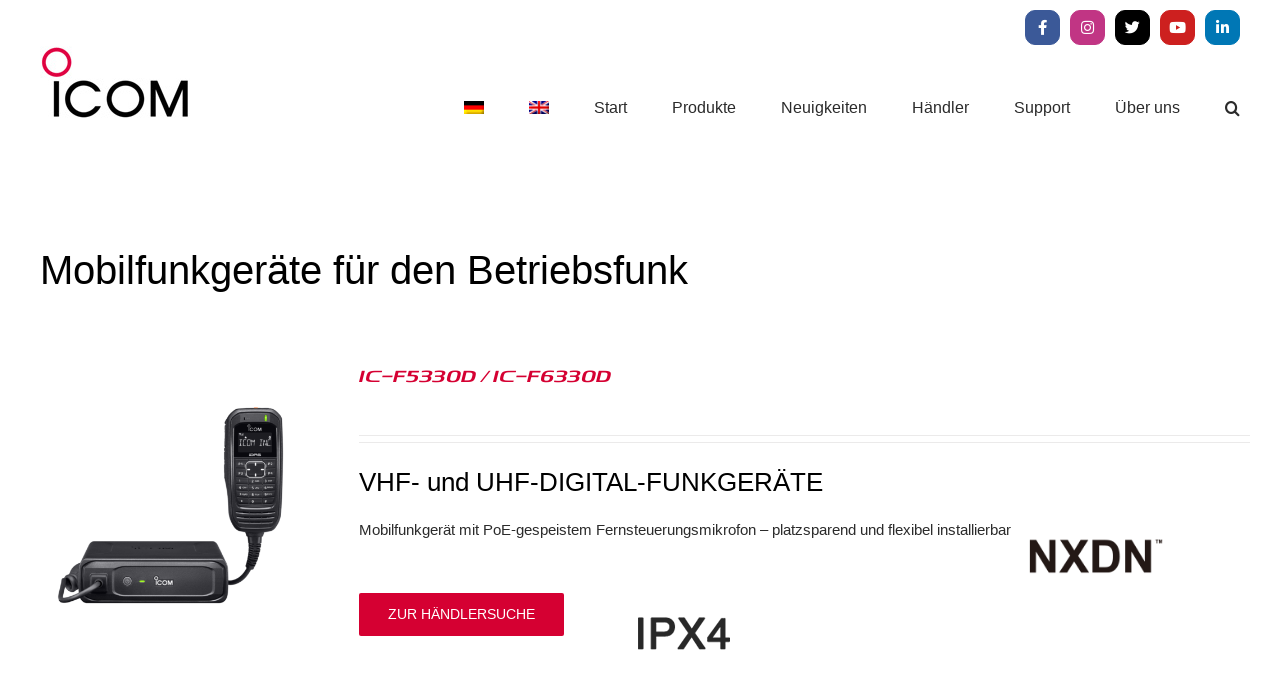

--- FILE ---
content_type: text/html; charset=UTF-8
request_url: https://www.icomeurope.com/funk/betriebsfunk-mobilfunkgeraete/?product_orderby=date&product_view=list
body_size: 108193
content:
<!DOCTYPE html>
<html class="avada-html-layout-wide avada-html-header-position-top avada-html-is-archive" lang="de-DE" prefix="og: http://ogp.me/ns# fb: http://ogp.me/ns/fb#">
<head>
	<meta http-equiv="X-UA-Compatible" content="IE=edge" />
	<meta http-equiv="Content-Type" content="text/html; charset=utf-8"/>
	<meta name="viewport" content="width=device-width, initial-scale=1" />
	<meta name='robots' content='index, follow, max-image-preview:large, max-snippet:-1, max-video-preview:-1' />
	<style>img:is([sizes="auto" i], [sizes^="auto," i]) { contain-intrinsic-size: 3000px 1500px }</style>
	
	<!-- This site is optimized with the Yoast SEO plugin v26.4 - https://yoast.com/wordpress/plugins/seo/ -->
	<title>Mobilfunkgeräte für den Betriebsfunk Archive - Icom Europe</title>
	<link rel="canonical" href="https://www.icomeurope.com/funk/betriebsfunk-mobilfunkgeraete/" />
	<meta property="og:locale" content="de_DE" />
	<meta property="og:type" content="article" />
	<meta property="og:title" content="Mobilfunkgeräte für den Betriebsfunk Archive - Icom Europe" />
	<meta property="og:description" content="Mobilfunkgeräte für den Betriebsfunk" />
	<meta property="og:url" content="https://www.icomeurope.com/funk/betriebsfunk-mobilfunkgeraete/" />
	<meta property="og:site_name" content="Icom Europe" />
	<meta name="twitter:card" content="summary_large_image" />
	<script type="application/ld+json" class="yoast-schema-graph">{"@context":"https://schema.org","@graph":[{"@type":"CollectionPage","@id":"https://www.icomeurope.com/funk/betriebsfunk-mobilfunkgeraete/","url":"https://www.icomeurope.com/funk/betriebsfunk-mobilfunkgeraete/","name":"Mobilfunkgeräte für den Betriebsfunk Archive - Icom Europe","isPartOf":{"@id":"https://www.icomeurope.com/#website"},"primaryImageOfPage":{"@id":"https://www.icomeurope.com/funk/betriebsfunk-mobilfunkgeraete/#primaryimage"},"image":{"@id":"https://www.icomeurope.com/funk/betriebsfunk-mobilfunkgeraete/#primaryimage"},"thumbnailUrl":"https://www.icomeurope.com/wp-content/uploads/2023/09/IC-F5330D_F6330D_frt-1.png","breadcrumb":{"@id":"https://www.icomeurope.com/funk/betriebsfunk-mobilfunkgeraete/#breadcrumb"},"inLanguage":"de"},{"@type":"ImageObject","inLanguage":"de","@id":"https://www.icomeurope.com/funk/betriebsfunk-mobilfunkgeraete/#primaryimage","url":"https://www.icomeurope.com/wp-content/uploads/2023/09/IC-F5330D_F6330D_frt-1.png","contentUrl":"https://www.icomeurope.com/wp-content/uploads/2023/09/IC-F5330D_F6330D_frt-1.png","width":1200,"height":1200},{"@type":"BreadcrumbList","@id":"https://www.icomeurope.com/funk/betriebsfunk-mobilfunkgeraete/#breadcrumb","itemListElement":[{"@type":"ListItem","position":1,"name":"Startseite","item":"https://www.icomeurope.com/"},{"@type":"ListItem","position":2,"name":"Mobilfunkgeräte für den Betriebsfunk"}]},{"@type":"WebSite","@id":"https://www.icomeurope.com/#website","url":"https://www.icomeurope.com/","name":"Icom Europe","description":"Communication Equipment","publisher":{"@id":"https://www.icomeurope.com/#organization"},"potentialAction":[{"@type":"SearchAction","target":{"@type":"EntryPoint","urlTemplate":"https://www.icomeurope.com/?s={search_term_string}"},"query-input":{"@type":"PropertyValueSpecification","valueRequired":true,"valueName":"search_term_string"}}],"inLanguage":"de"},{"@type":"Organization","@id":"https://www.icomeurope.com/#organization","name":"Icom Europe","url":"https://www.icomeurope.com/","logo":{"@type":"ImageObject","inLanguage":"de","@id":"https://www.icomeurope.com/#/schema/logo/image/","url":"https://www.icomeurope.com/wp-content/uploads/2018/04/icom-europe-logo-300.jpg","contentUrl":"https://www.icomeurope.com/wp-content/uploads/2018/04/icom-europe-logo-300.jpg","width":300,"height":145,"caption":"Icom Europe"},"image":{"@id":"https://www.icomeurope.com/#/schema/logo/image/"}}]}</script>
	<!-- / Yoast SEO plugin. -->


<link rel='dns-prefetch' href='//www.icomeurope.com' />
<link href='https://fonts.gstatic.com' crossorigin rel='preconnect' />
<link rel="alternate" type="application/rss+xml" title="Icom Europe &raquo; Feed" href="https://www.icomeurope.com/feed/" />
<link rel="alternate" type="application/rss+xml" title="Icom Europe &raquo; Kommentar-Feed" href="https://www.icomeurope.com/comments/feed/" />
<link rel="alternate" type="text/calendar" title="Icom Europe &raquo; iCal Feed" href="https://www.icomeurope.com/events/?ical=1" />
					<link rel="shortcut icon" href="https://www.icomeurope.com/wp-content/uploads/2018/06/favicon.ico" type="image/x-icon" />
		
		
		
				<link rel="alternate" type="application/rss+xml" title="Icom Europe &raquo; Mobilfunkgeräte für den Betriebsfunk Kategorie Feed" href="https://www.icomeurope.com/funk/betriebsfunk-mobilfunkgeraete/feed/" />
				
		<meta property="og:locale" content="de_DE"/>
		<meta property="og:type" content="article"/>
		<meta property="og:site_name" content="Icom Europe"/>
		<meta property="og:title" content="Mobilfunkgeräte für den Betriebsfunk Archive - Icom Europe"/>
				<meta property="og:url" content="https://www.icomeurope.com/produkt/ic-f5330d-ic-f6330d/"/>
																				<meta property="og:image" content="https://www.icomeurope.com/wp-content/uploads/2023/09/IC-F5330D_F6330D_frt-1.png"/>
		<meta property="og:image:width" content="1200"/>
		<meta property="og:image:height" content="1200"/>
		<meta property="og:image:type" content="image/png"/>
				<link rel='stylesheet' id='layerslider-css' href='https://www.icomeurope.com/wp-content/plugins/LayerSlider/static/layerslider/css/layerslider.css?ver=6.7.1' type='text/css' media='all' />
<style id='wp-emoji-styles-inline-css' type='text/css'>

	img.wp-smiley, img.emoji {
		display: inline !important;
		border: none !important;
		box-shadow: none !important;
		height: 1em !important;
		width: 1em !important;
		margin: 0 0.07em !important;
		vertical-align: -0.1em !important;
		background: none !important;
		padding: 0 !important;
	}
</style>
<style id='woocommerce-inline-inline-css' type='text/css'>
.woocommerce form .form-row .required { visibility: visible; }
</style>
<link rel='stylesheet' id='wpsl-styles-css' href='https://www.icomeurope.com/wp-content/plugins/wp-store-locator/css/styles.min.css?ver=2.2.261' type='text/css' media='all' />
<link rel='stylesheet' id='aws-style-css' href='https://www.icomeurope.com/wp-content/plugins/advanced-woo-search/assets/css/common.min.css?ver=3.48' type='text/css' media='all' />
<link rel='stylesheet' id='wpml-menu-item-0-css' href='https://www.icomeurope.com/wp-content/plugins/sitepress-multilingual-cms/templates/language-switchers/menu-item/style.min.css?ver=1' type='text/css' media='all' />
<link rel='stylesheet' id='cmplz-general-css' href='https://www.icomeurope.com/wp-content/plugins/complianz-gdpr/assets/css/cookieblocker.min.css?ver=1764232622' type='text/css' media='all' />
<link rel='stylesheet' id='brands-styles-css' href='https://www.icomeurope.com/wp-content/plugins/woocommerce/assets/css/brands.css?ver=10.3.7' type='text/css' media='all' />
<link rel='stylesheet' id='fusion-dynamic-css-css' href='https://www.icomeurope.com/wp-content/uploads/fusion-styles/c5791a612dc87b53c702b600b53bb7e5.min.css?ver=3.14' type='text/css' media='all' />
<script type="text/javascript" id="layerslider-greensock-js-extra">
/* <![CDATA[ */
var LS_Meta = {"v":"6.7.1"};
/* ]]> */
</script>
<script type="text/javascript" src="https://www.icomeurope.com/wp-content/plugins/LayerSlider/static/layerslider/js/greensock.js?ver=1.19.0" id="layerslider-greensock-js"></script>
<script type="text/javascript" src="https://www.icomeurope.com/wp-includes/js/jquery/jquery.min.js?ver=3.7.1" id="jquery-core-js"></script>
<script type="text/javascript" src="https://www.icomeurope.com/wp-includes/js/jquery/jquery-migrate.min.js?ver=3.4.1" id="jquery-migrate-js"></script>
<script type="text/javascript" src="https://www.icomeurope.com/wp-content/plugins/LayerSlider/static/layerslider/js/layerslider.kreaturamedia.jquery.js?ver=6.7.1" id="layerslider-js"></script>
<script type="text/javascript" src="https://www.icomeurope.com/wp-content/plugins/LayerSlider/static/layerslider/js/layerslider.transitions.js?ver=6.7.1" id="layerslider-transitions-js"></script>
<script type="text/javascript" src="https://www.icomeurope.com/wp-content/plugins/revslider/public/assets/js/rbtools.min.js?ver=6.5.18" id="tp-tools-js"></script>
<script type="text/javascript" src="https://www.icomeurope.com/wp-content/plugins/revslider/public/assets/js/rs6.min.js?ver=6.5.31" id="revmin-js"></script>
<script type="text/javascript" src="https://www.icomeurope.com/wp-content/plugins/woocommerce/assets/js/jquery-blockui/jquery.blockUI.min.js?ver=2.7.0-wc.10.3.7" id="wc-jquery-blockui-js" defer="defer" data-wp-strategy="defer"></script>
<script type="text/javascript" id="wc-add-to-cart-js-extra">
/* <![CDATA[ */
var wc_add_to_cart_params = {"ajax_url":"\/wp-admin\/admin-ajax.php","wc_ajax_url":"\/?wc-ajax=%%endpoint%%","i18n_view_cart":"Warenkorb anzeigen","cart_url":"https:\/\/www.icomeurope.com\/warenkorb\/","is_cart":"","cart_redirect_after_add":"no"};
/* ]]> */
</script>
<script type="text/javascript" src="https://www.icomeurope.com/wp-content/plugins/woocommerce/assets/js/frontend/add-to-cart.min.js?ver=10.3.7" id="wc-add-to-cart-js" defer="defer" data-wp-strategy="defer"></script>
<script type="text/javascript" src="https://www.icomeurope.com/wp-content/plugins/woocommerce/assets/js/js-cookie/js.cookie.min.js?ver=2.1.4-wc.10.3.7" id="wc-js-cookie-js" defer="defer" data-wp-strategy="defer"></script>
<script type="text/javascript" id="woocommerce-js-extra">
/* <![CDATA[ */
var woocommerce_params = {"ajax_url":"\/wp-admin\/admin-ajax.php","wc_ajax_url":"\/?wc-ajax=%%endpoint%%","i18n_password_show":"Passwort anzeigen","i18n_password_hide":"Passwort ausblenden"};
/* ]]> */
</script>
<script type="text/javascript" src="https://www.icomeurope.com/wp-content/plugins/woocommerce/assets/js/frontend/woocommerce.min.js?ver=10.3.7" id="woocommerce-js" defer="defer" data-wp-strategy="defer"></script>
<meta name="generator" content="Powered by LayerSlider 6.7.1 - Multi-Purpose, Responsive, Parallax, Mobile-Friendly Slider Plugin for WordPress." />
<!-- LayerSlider updates and docs at: https://layerslider.kreaturamedia.com -->
<link rel="https://api.w.org/" href="https://www.icomeurope.com/wp-json/" /><link rel="alternate" title="JSON" type="application/json" href="https://www.icomeurope.com/wp-json/wp/v2/product_cat/32" /><link rel="EditURI" type="application/rsd+xml" title="RSD" href="https://www.icomeurope.com/xmlrpc.php?rsd" />
<meta name="generator" content="WordPress 6.8.3" />
<meta name="generator" content="WooCommerce 10.3.7" />
<meta name="generator" content="WPML ver:4.8.5 stt:1,3;" />
<meta name="tec-api-version" content="v1"><meta name="tec-api-origin" content="https://www.icomeurope.com"><link rel="alternate" href="https://www.icomeurope.com/wp-json/tribe/events/v1/" /><!-- Analytics by WP Statistics - https://wp-statistics.com -->
<style type="text/css" id="css-fb-visibility">@media screen and (max-width: 640px){.fusion-no-small-visibility{display:none !important;}body .sm-text-align-center{text-align:center !important;}body .sm-text-align-left{text-align:left !important;}body .sm-text-align-right{text-align:right !important;}body .sm-text-align-justify{text-align:justify !important;}body .sm-flex-align-center{justify-content:center !important;}body .sm-flex-align-flex-start{justify-content:flex-start !important;}body .sm-flex-align-flex-end{justify-content:flex-end !important;}body .sm-mx-auto{margin-left:auto !important;margin-right:auto !important;}body .sm-ml-auto{margin-left:auto !important;}body .sm-mr-auto{margin-right:auto !important;}body .fusion-absolute-position-small{position:absolute;top:auto;width:100%;}.awb-sticky.awb-sticky-small{ position: sticky; top: var(--awb-sticky-offset,0); }}@media screen and (min-width: 641px) and (max-width: 1024px){.fusion-no-medium-visibility{display:none !important;}body .md-text-align-center{text-align:center !important;}body .md-text-align-left{text-align:left !important;}body .md-text-align-right{text-align:right !important;}body .md-text-align-justify{text-align:justify !important;}body .md-flex-align-center{justify-content:center !important;}body .md-flex-align-flex-start{justify-content:flex-start !important;}body .md-flex-align-flex-end{justify-content:flex-end !important;}body .md-mx-auto{margin-left:auto !important;margin-right:auto !important;}body .md-ml-auto{margin-left:auto !important;}body .md-mr-auto{margin-right:auto !important;}body .fusion-absolute-position-medium{position:absolute;top:auto;width:100%;}.awb-sticky.awb-sticky-medium{ position: sticky; top: var(--awb-sticky-offset,0); }}@media screen and (min-width: 1025px){.fusion-no-large-visibility{display:none !important;}body .lg-text-align-center{text-align:center !important;}body .lg-text-align-left{text-align:left !important;}body .lg-text-align-right{text-align:right !important;}body .lg-text-align-justify{text-align:justify !important;}body .lg-flex-align-center{justify-content:center !important;}body .lg-flex-align-flex-start{justify-content:flex-start !important;}body .lg-flex-align-flex-end{justify-content:flex-end !important;}body .lg-mx-auto{margin-left:auto !important;margin-right:auto !important;}body .lg-ml-auto{margin-left:auto !important;}body .lg-mr-auto{margin-right:auto !important;}body .fusion-absolute-position-large{position:absolute;top:auto;width:100%;}.awb-sticky.awb-sticky-large{ position: sticky; top: var(--awb-sticky-offset,0); }}</style>	<noscript><style>.woocommerce-product-gallery{ opacity: 1 !important; }</style></noscript>
	
            <style>

                .fusion-flyout-search .aws-container {
                    margin: 0 auto;
                    padding: 0;
                    width: 100%;
                    width: calc(100% - 40px);
                    max-width: 600px;
                    position: absolute;
                    top: 40%;
                    left: 20px;
                    right: 20px;
                }

                .fusion-overlay-search .aws-container {
                    width: 100%;
                }

                .fusion-secondary-menu-search .aws-container {
                    margin-left: 10px;
                }

            </style>

        <meta name="generator" content="Powered by Slider Revolution 6.5.31 - responsive, Mobile-Friendly Slider Plugin for WordPress with comfortable drag and drop interface." />
<script>function setREVStartSize(e){
			//window.requestAnimationFrame(function() {
				window.RSIW = window.RSIW===undefined ? window.innerWidth : window.RSIW;
				window.RSIH = window.RSIH===undefined ? window.innerHeight : window.RSIH;
				try {
					var pw = document.getElementById(e.c).parentNode.offsetWidth,
						newh;
					pw = pw===0 || isNaN(pw) || (e.l=="fullwidth" || e.layout=="fullwidth") ? window.RSIW : pw;
					e.tabw = e.tabw===undefined ? 0 : parseInt(e.tabw);
					e.thumbw = e.thumbw===undefined ? 0 : parseInt(e.thumbw);
					e.tabh = e.tabh===undefined ? 0 : parseInt(e.tabh);
					e.thumbh = e.thumbh===undefined ? 0 : parseInt(e.thumbh);
					e.tabhide = e.tabhide===undefined ? 0 : parseInt(e.tabhide);
					e.thumbhide = e.thumbhide===undefined ? 0 : parseInt(e.thumbhide);
					e.mh = e.mh===undefined || e.mh=="" || e.mh==="auto" ? 0 : parseInt(e.mh,0);
					if(e.layout==="fullscreen" || e.l==="fullscreen")
						newh = Math.max(e.mh,window.RSIH);
					else{
						e.gw = Array.isArray(e.gw) ? e.gw : [e.gw];
						for (var i in e.rl) if (e.gw[i]===undefined || e.gw[i]===0) e.gw[i] = e.gw[i-1];
						e.gh = e.el===undefined || e.el==="" || (Array.isArray(e.el) && e.el.length==0)? e.gh : e.el;
						e.gh = Array.isArray(e.gh) ? e.gh : [e.gh];
						for (var i in e.rl) if (e.gh[i]===undefined || e.gh[i]===0) e.gh[i] = e.gh[i-1];
											
						var nl = new Array(e.rl.length),
							ix = 0,
							sl;
						e.tabw = e.tabhide>=pw ? 0 : e.tabw;
						e.thumbw = e.thumbhide>=pw ? 0 : e.thumbw;
						e.tabh = e.tabhide>=pw ? 0 : e.tabh;
						e.thumbh = e.thumbhide>=pw ? 0 : e.thumbh;
						for (var i in e.rl) nl[i] = e.rl[i]<window.RSIW ? 0 : e.rl[i];
						sl = nl[0];
						for (var i in nl) if (sl>nl[i] && nl[i]>0) { sl = nl[i]; ix=i;}
						var m = pw>(e.gw[ix]+e.tabw+e.thumbw) ? 1 : (pw-(e.tabw+e.thumbw)) / (e.gw[ix]);
						newh =  (e.gh[ix] * m) + (e.tabh + e.thumbh);
					}
					var el = document.getElementById(e.c);
					if (el!==null && el) el.style.height = newh+"px";
					el = document.getElementById(e.c+"_wrapper");
					if (el!==null && el) {
						el.style.height = newh+"px";
						el.style.display = "block";
					}
				} catch(e){
					console.log("Failure at Presize of Slider:" + e)
				}
			//});
		  };</script>
		<style type="text/css" id="wp-custom-css">
			.product .cart:has(.quantity){
	display:none
}

.post-6833 .add_to_cart_button, .post-6833  .fusion-rollover-linebreak{
	display:none!important
}		</style>
				<script type="text/javascript">
			var doc = document.documentElement;
			doc.setAttribute( 'data-useragent', navigator.userAgent );
		</script>
		
	</head>

<body class="archive tax-product_cat term-betriebsfunk-mobilfunkgeraete term-32 wp-theme-Avada wp-child-theme-Avada-Child-Theme theme-Avada woocommerce woocommerce-page woocommerce-no-js tribe-no-js fusion-image-hovers fusion-pagination-sizing fusion-button_type-flat fusion-button_span-no fusion-button_gradient-linear avada-image-rollover-circle-yes avada-image-rollover-yes avada-image-rollover-direction-left fusion-body ltr fusion-sticky-header no-tablet-sticky-header no-mobile-sticky-header no-mobile-slidingbar no-mobile-totop fusion-disable-outline fusion-sub-menu-fade mobile-logo-pos-left layout-wide-mode avada-has-boxed-modal-shadow-none layout-scroll-offset-full avada-has-zero-margin-offset-top fusion-top-header menu-text-align-center fusion-woo-product-design-clean fusion-woo-shop-page-columns-3 fusion-woo-related-columns-5 fusion-woo-archive-page-columns-3 woo-sale-badge-circle woo-outofstock-badge-top_bar mobile-menu-design-flyout fusion-show-pagination-text fusion-header-layout-v3 avada-responsive avada-footer-fx-none avada-menu-highlight-style-bar fusion-search-form-classic fusion-main-menu-search-dropdown fusion-avatar-square avada-dropdown-styles avada-blog-layout-medium avada-blog-archive-layout-large avada-ec-not-100-width avada-ec-meta-layout-sidebar avada-header-shadow-no avada-menu-icon-position-left avada-has-mainmenu-dropdown-divider avada-has-pagetitle-bg-full avada-has-pagetitle-bg-parallax avada-has-mobile-menu-search avada-has-main-nav-search-icon avada-has-breadcrumb-mobile-hidden avada-has-titlebar-hide avada-has-pagination-padding avada-flyout-menu-direction-fade avada-ec-views-v2" data-awb-post-id="7124">
		<a class="skip-link screen-reader-text" href="#content">Zum Inhalt springen</a>

	<div id="boxed-wrapper">
		
		<div id="wrapper" class="fusion-wrapper">
			<div id="home" style="position:relative;top:-1px;"></div>
							
					
			<header class="fusion-header-wrapper">
				<div class="fusion-header-v3 fusion-logo-alignment fusion-logo-left fusion-sticky-menu-1 fusion-sticky-logo- fusion-mobile-logo-  fusion-mobile-menu-design-flyout fusion-header-has-flyout-menu">
					
<div class="fusion-secondary-header">
	<div class="fusion-row">
							<div class="fusion-alignright">
				<div class="fusion-social-links-header"><div class="fusion-social-networks boxed-icons"><div class="fusion-social-networks-wrapper"><a  class="fusion-social-network-icon fusion-tooltip fa-facebook-f fab" style="color:#ffffff;background-color:#3b5998;border-color:#3b5998;" data-placement="top" data-title="Facebook" data-toggle="tooltip" title="Facebook" href="https://www.facebook.com/IcomEuropeGmbH" target="_blank" rel="noreferrer"><span class="screen-reader-text">Facebook</span></a><a  class="fusion-social-network-icon fusion-tooltip fa-instagram fab" style="color:#ffffff;background-color:#c13584;border-color:#c13584;" data-placement="top" data-title="Instagram" data-toggle="tooltip" title="Instagram" href="https://www.instagram.com/icom_europe/" target="_blank" rel="noopener noreferrer"><span class="screen-reader-text">Instagram</span></a><a  class="fusion-social-network-icon fusion-tooltip fa-twitter fab" style="color:#ffffff;background-color:#000000;border-color:#000000;" data-placement="top" data-title="X" data-toggle="tooltip" title="X" href="https://x.com/icomeurope1" target="_blank" rel="noopener noreferrer"><span class="screen-reader-text">X</span></a><a  class="fusion-social-network-icon fusion-tooltip fa-youtube fab" style="color:#ffffff;background-color:#cd201f;border-color:#cd201f;" data-placement="top" data-title="YouTube" data-toggle="tooltip" title="YouTube" href="https://www.youtube.com/@icomeurope" target="_blank" rel="noopener noreferrer"><span class="screen-reader-text">YouTube</span></a><a  class="fusion-social-network-icon fusion-tooltip fa-linkedin-in fab" style="color:#ffffff;background-color:#0077b5;border-color:#0077b5;" data-placement="top" data-title="LinkedIn" data-toggle="tooltip" title="LinkedIn" href="https://de.linkedin.com/company/icomeurope" target="_blank" rel="noopener noreferrer"><span class="screen-reader-text">LinkedIn</span></a></div></div></div>			</div>
			</div>
</div>
<div class="fusion-header-sticky-height"></div>
<div class="fusion-header">
	<div class="fusion-row">
					<div class="fusion-header-has-flyout-menu-content">
					<div class="fusion-logo" data-margin-top="-10px" data-margin-bottom="20px" data-margin-left="0px" data-margin-right="0px">
			<a class="fusion-logo-link"  href="https://www.icomeurope.com/" >

						<!-- standard logo -->
			<img src="https://www.icomeurope.com/wp-content/uploads/2018/04/icom-europe-logo-150.jpg" srcset="https://www.icomeurope.com/wp-content/uploads/2018/04/icom-europe-logo-150.jpg 1x, https://www.icomeurope.com/wp-content/uploads/2018/04/icom-europe-logo-300.jpg 2x" width="150" height="73" style="max-height:73px;height:auto;" alt="Icom Europe Logo" data-retina_logo_url="https://www.icomeurope.com/wp-content/uploads/2018/04/icom-europe-logo-300.jpg" class="fusion-standard-logo" />

			
					</a>
		</div>		<nav class="fusion-main-menu" aria-label="Hauptmenü"><ul id="menu-hauptde" class="fusion-menu"><li  id="menu-item-wpml-ls-2-de"  class="menu-item wpml-ls-slot-2 wpml-ls-item wpml-ls-item-de wpml-ls-current-language wpml-ls-menu-item wpml-ls-first-item menu-item-type-wpml_ls_menu_item menu-item-object-wpml_ls_menu_item menu-item-wpml-ls-2-de"  data-classes="menu-item" data-item-id="wpml-ls-2-de"><a  href="https://www.icomeurope.com/funk/betriebsfunk-mobilfunkgeraete/" class="fusion-bar-highlight wpml-ls-link" role="menuitem"><span class="menu-text"><img
            class="wpml-ls-flag"
            src="https://www.icomeurope.com/wp-content/plugins/sitepress-multilingual-cms/res/flags/de.png"
            alt="Deutsch"
            width=20
            height=14
    /></span></a></li><li  id="menu-item-wpml-ls-2-en"  class="menu-item wpml-ls-slot-2 wpml-ls-item wpml-ls-item-en wpml-ls-menu-item wpml-ls-last-item menu-item-type-wpml_ls_menu_item menu-item-object-wpml_ls_menu_item menu-item-wpml-ls-2-en"  data-classes="menu-item" data-item-id="wpml-ls-2-en"><a  title="Zu Englisch wechseln" href="https://www.icomeurope.com/en/radio/mobiles-for-land-mobile-devices/" class="fusion-bar-highlight wpml-ls-link" aria-label="Zu Englisch wechseln" role="menuitem"><span class="menu-text"><img
            class="wpml-ls-flag"
            src="https://www.icomeurope.com/wp-content/plugins/sitepress-multilingual-cms/res/flags/en.png"
            alt="Englisch"
            width=20
            height=14
    /></span></a></li><li  id="menu-item-25"  class="menu-item menu-item-type-post_type menu-item-object-page menu-item-home menu-item-25"  data-item-id="25"><a  href="https://www.icomeurope.com/" class="fusion-bar-highlight"><span class="menu-text">Start</span></a></li><li  id="menu-item-20"  class="menu-item menu-item-type-post_type menu-item-object-page menu-item-has-children menu-item-20 fusion-dropdown-menu"  data-item-id="20"><a  href="https://www.icomeurope.com/produkte/" class="fusion-bar-highlight"><span class="menu-text">Produkte</span></a><ul class="sub-menu"><li  id="menu-item-930"  class="menu-item menu-item-type-post_type menu-item-object-page menu-item-930 fusion-dropdown-submenu" ><a  href="https://www.icomeurope.com/amateurfunkgeraete/" class="fusion-bar-highlight"><span>Amateurfunkgeräte</span></a></li><li  id="menu-item-931"  class="menu-item menu-item-type-post_type menu-item-object-page menu-item-931 fusion-dropdown-submenu" ><a  href="https://www.icomeurope.com/betriebsfunkgeraete/" class="fusion-bar-highlight"><span>Betriebsfunkgeräte</span></a></li><li  id="menu-item-934"  class="menu-item menu-item-type-post_type menu-item-object-page menu-item-934 fusion-dropdown-submenu" ><a  href="https://www.icomeurope.com/marinefunkgeraete/" class="fusion-bar-highlight"><span>Marinefunkgeräte</span></a></li><li  id="menu-item-932"  class="menu-item menu-item-type-post_type menu-item-object-page menu-item-932 fusion-dropdown-submenu" ><a  href="https://www.icomeurope.com/flugfunkgeraete/" class="fusion-bar-highlight"><span>Flugfunkgeräte</span></a></li><li  id="menu-item-4965"  class="menu-item menu-item-type-taxonomy menu-item-object-product_cat menu-item-4965 fusion-dropdown-submenu" ><a  href="https://www.icomeurope.com/funk/lizenzfreie-funkgeraete/" class="fusion-bar-highlight"><span>Lizenzfreie Funkgeräte</span></a></li><li  id="menu-item-936"  class="menu-item menu-item-type-taxonomy menu-item-object-product_cat menu-item-936 fusion-dropdown-submenu" ><a  href="https://www.icomeurope.com/funk/netzwerkloesungen-lte/" class="fusion-bar-highlight"><span>Netzwerklösungen (LTE)</span></a></li><li  id="menu-item-935"  class="menu-item menu-item-type-taxonomy menu-item-object-product_cat menu-item-935 fusion-dropdown-submenu" ><a  href="https://www.icomeurope.com/funk/netzwerkloesungen-wlan/" class="fusion-bar-highlight"><span>Netzwerklösungen (WLAN)</span></a></li><li  id="menu-item-4964"  class="menu-item menu-item-type-taxonomy menu-item-object-product_cat menu-item-4964 fusion-dropdown-submenu" ><a  href="https://www.icomeurope.com/funk/satelliten-ptt/" class="fusion-bar-highlight"><span>Satelliten PTT</span></a></li></ul></li><li  id="menu-item-24"  class="menu-item menu-item-type-post_type menu-item-object-page menu-item-24"  data-item-id="24"><a  href="https://www.icomeurope.com/neuigkeiten/" class="fusion-bar-highlight"><span class="menu-text">Neuigkeiten</span></a></li><li  id="menu-item-23"  class="menu-item menu-item-type-post_type menu-item-object-page menu-item-23"  data-item-id="23"><a  href="https://www.icomeurope.com/haendler/" class="fusion-bar-highlight"><span class="menu-text">Händler</span></a></li><li  id="menu-item-22"  class="menu-item menu-item-type-post_type menu-item-object-page menu-item-has-children menu-item-22 fusion-dropdown-menu"  data-item-id="22"><a  href="https://www.icomeurope.com/support/" class="fusion-bar-highlight"><span class="menu-text">Support</span></a><ul class="sub-menu"><li  id="menu-item-1037"  class="menu-item menu-item-type-post_type menu-item-object-page menu-item-1037 fusion-dropdown-submenu" ><a  href="https://www.icomeurope.com/support/pdf-downloads/" class="fusion-bar-highlight"><span>Downloads</span></a></li><li  id="menu-item-1028"  class="menu-item menu-item-type-post_type menu-item-object-page menu-item-1028 fusion-dropdown-submenu" ><a  href="https://www.icomeurope.com/support/links/" class="fusion-bar-highlight"><span>Links</span></a></li><li  id="menu-item-2061"  class="menu-item menu-item-type-post_type menu-item-object-page menu-item-2061 fusion-dropdown-submenu" ><a  href="https://www.icomeurope.com/support/haendlerzugang/" class="fusion-bar-highlight"><span>Händlerzugang</span></a></li><li  id="menu-item-1027"  class="menu-item menu-item-type-post_type menu-item-object-page menu-item-1027 fusion-dropdown-submenu" ><a  href="https://www.icomeurope.com/support/kontakt/" class="fusion-bar-highlight"><span>Kontakt</span></a></li></ul></li><li  id="menu-item-21"  class="menu-item menu-item-type-post_type menu-item-object-page menu-item-21"  data-item-id="21"><a  href="https://www.icomeurope.com/ueber-uns/" class="fusion-bar-highlight"><span class="menu-text">Über uns</span></a></li><li class="fusion-custom-menu-item fusion-main-menu-search"><a class="fusion-main-menu-icon fusion-bar-highlight" href="#" aria-label="Suche" data-title="Suche" title="Suche" role="button" aria-expanded="false"></a><div class="fusion-custom-menu-item-contents"><div class="aws-container" data-url="/?wc-ajax=aws_action" data-siteurl="https://www.icomeurope.com" data-lang="de" data-show-loader="true" data-show-more="false" data-show-page="false" data-ajax-search="true" data-show-clear="true" data-mobile-screen="false" data-use-analytics="false" data-min-chars="4" data-buttons-order="1" data-timeout="300" data-is-mobile="false" data-page-id="32" data-tax="product_cat" ><form class="aws-search-form" action="https://www.icomeurope.com/" method="get" role="search" ><div class="aws-wrapper"><label class="aws-search-label" for="69711c2a8f5b6">Suche</label><input type="search" name="s" id="69711c2a8f5b6" value="" class="aws-search-field" placeholder="Suche" autocomplete="off" /><input type="hidden" name="post_type" value="product"><input type="hidden" name="type_aws" value="true"><input type="hidden" name="lang" value="de"><div class="aws-search-clear"><span>×</span></div><div class="aws-loader"></div></div></form></div></div></li></ul></nav><nav class="fusion-main-menu fusion-sticky-menu" aria-label="Hauptmenü fixiert"><ul id="menu-hauptde-1" class="fusion-menu"><li   class="menu-item wpml-ls-slot-2 wpml-ls-item wpml-ls-item-de wpml-ls-current-language wpml-ls-menu-item wpml-ls-first-item menu-item-type-wpml_ls_menu_item menu-item-object-wpml_ls_menu_item menu-item-wpml-ls-2-de"  data-classes="menu-item" data-item-id="wpml-ls-2-de"><a  href="https://www.icomeurope.com/funk/betriebsfunk-mobilfunkgeraete/" class="fusion-bar-highlight wpml-ls-link" role="menuitem"><span class="menu-text"><img
            class="wpml-ls-flag"
            src="https://www.icomeurope.com/wp-content/plugins/sitepress-multilingual-cms/res/flags/de.png"
            alt="Deutsch"
            width=20
            height=14
    /></span></a></li><li   class="menu-item wpml-ls-slot-2 wpml-ls-item wpml-ls-item-en wpml-ls-menu-item wpml-ls-last-item menu-item-type-wpml_ls_menu_item menu-item-object-wpml_ls_menu_item menu-item-wpml-ls-2-en"  data-classes="menu-item" data-item-id="wpml-ls-2-en"><a  title="Zu Englisch wechseln" href="https://www.icomeurope.com/en/radio/mobiles-for-land-mobile-devices/" class="fusion-bar-highlight wpml-ls-link" aria-label="Zu Englisch wechseln" role="menuitem"><span class="menu-text"><img
            class="wpml-ls-flag"
            src="https://www.icomeurope.com/wp-content/plugins/sitepress-multilingual-cms/res/flags/en.png"
            alt="Englisch"
            width=20
            height=14
    /></span></a></li><li   class="menu-item menu-item-type-post_type menu-item-object-page menu-item-home menu-item-25"  data-item-id="25"><a  href="https://www.icomeurope.com/" class="fusion-bar-highlight"><span class="menu-text">Start</span></a></li><li   class="menu-item menu-item-type-post_type menu-item-object-page menu-item-has-children menu-item-20 fusion-dropdown-menu"  data-item-id="20"><a  href="https://www.icomeurope.com/produkte/" class="fusion-bar-highlight"><span class="menu-text">Produkte</span></a><ul class="sub-menu"><li   class="menu-item menu-item-type-post_type menu-item-object-page menu-item-930 fusion-dropdown-submenu" ><a  href="https://www.icomeurope.com/amateurfunkgeraete/" class="fusion-bar-highlight"><span>Amateurfunkgeräte</span></a></li><li   class="menu-item menu-item-type-post_type menu-item-object-page menu-item-931 fusion-dropdown-submenu" ><a  href="https://www.icomeurope.com/betriebsfunkgeraete/" class="fusion-bar-highlight"><span>Betriebsfunkgeräte</span></a></li><li   class="menu-item menu-item-type-post_type menu-item-object-page menu-item-934 fusion-dropdown-submenu" ><a  href="https://www.icomeurope.com/marinefunkgeraete/" class="fusion-bar-highlight"><span>Marinefunkgeräte</span></a></li><li   class="menu-item menu-item-type-post_type menu-item-object-page menu-item-932 fusion-dropdown-submenu" ><a  href="https://www.icomeurope.com/flugfunkgeraete/" class="fusion-bar-highlight"><span>Flugfunkgeräte</span></a></li><li   class="menu-item menu-item-type-taxonomy menu-item-object-product_cat menu-item-4965 fusion-dropdown-submenu" ><a  href="https://www.icomeurope.com/funk/lizenzfreie-funkgeraete/" class="fusion-bar-highlight"><span>Lizenzfreie Funkgeräte</span></a></li><li   class="menu-item menu-item-type-taxonomy menu-item-object-product_cat menu-item-936 fusion-dropdown-submenu" ><a  href="https://www.icomeurope.com/funk/netzwerkloesungen-lte/" class="fusion-bar-highlight"><span>Netzwerklösungen (LTE)</span></a></li><li   class="menu-item menu-item-type-taxonomy menu-item-object-product_cat menu-item-935 fusion-dropdown-submenu" ><a  href="https://www.icomeurope.com/funk/netzwerkloesungen-wlan/" class="fusion-bar-highlight"><span>Netzwerklösungen (WLAN)</span></a></li><li   class="menu-item menu-item-type-taxonomy menu-item-object-product_cat menu-item-4964 fusion-dropdown-submenu" ><a  href="https://www.icomeurope.com/funk/satelliten-ptt/" class="fusion-bar-highlight"><span>Satelliten PTT</span></a></li></ul></li><li   class="menu-item menu-item-type-post_type menu-item-object-page menu-item-24"  data-item-id="24"><a  href="https://www.icomeurope.com/neuigkeiten/" class="fusion-bar-highlight"><span class="menu-text">Neuigkeiten</span></a></li><li   class="menu-item menu-item-type-post_type menu-item-object-page menu-item-23"  data-item-id="23"><a  href="https://www.icomeurope.com/haendler/" class="fusion-bar-highlight"><span class="menu-text">Händler</span></a></li><li   class="menu-item menu-item-type-post_type menu-item-object-page menu-item-has-children menu-item-22 fusion-dropdown-menu"  data-item-id="22"><a  href="https://www.icomeurope.com/support/" class="fusion-bar-highlight"><span class="menu-text">Support</span></a><ul class="sub-menu"><li   class="menu-item menu-item-type-post_type menu-item-object-page menu-item-1037 fusion-dropdown-submenu" ><a  href="https://www.icomeurope.com/support/pdf-downloads/" class="fusion-bar-highlight"><span>Downloads</span></a></li><li   class="menu-item menu-item-type-post_type menu-item-object-page menu-item-1028 fusion-dropdown-submenu" ><a  href="https://www.icomeurope.com/support/links/" class="fusion-bar-highlight"><span>Links</span></a></li><li   class="menu-item menu-item-type-post_type menu-item-object-page menu-item-2061 fusion-dropdown-submenu" ><a  href="https://www.icomeurope.com/support/haendlerzugang/" class="fusion-bar-highlight"><span>Händlerzugang</span></a></li><li   class="menu-item menu-item-type-post_type menu-item-object-page menu-item-1027 fusion-dropdown-submenu" ><a  href="https://www.icomeurope.com/support/kontakt/" class="fusion-bar-highlight"><span>Kontakt</span></a></li></ul></li><li   class="menu-item menu-item-type-post_type menu-item-object-page menu-item-21"  data-item-id="21"><a  href="https://www.icomeurope.com/ueber-uns/" class="fusion-bar-highlight"><span class="menu-text">Über uns</span></a></li><li class="fusion-custom-menu-item fusion-main-menu-search"><a class="fusion-main-menu-icon fusion-bar-highlight" href="#" aria-label="Suche" data-title="Suche" title="Suche" role="button" aria-expanded="false"></a><div class="fusion-custom-menu-item-contents"><div class="aws-container" data-url="/?wc-ajax=aws_action" data-siteurl="https://www.icomeurope.com" data-lang="de" data-show-loader="true" data-show-more="false" data-show-page="false" data-ajax-search="true" data-show-clear="true" data-mobile-screen="false" data-use-analytics="false" data-min-chars="4" data-buttons-order="1" data-timeout="300" data-is-mobile="false" data-page-id="32" data-tax="product_cat" ><form class="aws-search-form" action="https://www.icomeurope.com/" method="get" role="search" ><div class="aws-wrapper"><label class="aws-search-label" for="69711c2a933a6">Suche</label><input type="search" name="s" id="69711c2a933a6" value="" class="aws-search-field" placeholder="Suche" autocomplete="off" /><input type="hidden" name="post_type" value="product"><input type="hidden" name="type_aws" value="true"><input type="hidden" name="lang" value="de"><div class="aws-search-clear"><span>×</span></div><div class="aws-loader"></div></div></form></div></div></li></ul></nav><div class="fusion-flyout-menu-icons fusion-flyout-mobile-menu-icons">
	
	
			<div class="fusion-flyout-search-toggle">
			<div class="fusion-toggle-icon">
				<div class="fusion-toggle-icon-line"></div>
				<div class="fusion-toggle-icon-line"></div>
				<div class="fusion-toggle-icon-line"></div>
			</div>
			<a class="fusion-icon awb-icon-search" aria-hidden="true" aria-label="Toggle Search" href="#"></a>
		</div>
	
				<a class="fusion-flyout-menu-toggle" aria-hidden="true" aria-label="Toggle Menu" href="#">
			<div class="fusion-toggle-icon-line"></div>
			<div class="fusion-toggle-icon-line"></div>
			<div class="fusion-toggle-icon-line"></div>
		</a>
	</div>

	<div class="fusion-flyout-search">
		<div class="aws-container" data-url="/?wc-ajax=aws_action" data-siteurl="https://www.icomeurope.com" data-lang="de" data-show-loader="true" data-show-more="false" data-show-page="false" data-ajax-search="true" data-show-clear="true" data-mobile-screen="false" data-use-analytics="false" data-min-chars="4" data-buttons-order="1" data-timeout="300" data-is-mobile="false" data-page-id="32" data-tax="product_cat" ><form class="aws-search-form" action="https://www.icomeurope.com/" method="get" role="search" ><div class="aws-wrapper"><label class="aws-search-label" for="69711c2a93971">Suche</label><input type="search" name="s" id="69711c2a93971" value="" class="aws-search-field" placeholder="Suche" autocomplete="off" /><input type="hidden" name="post_type" value="product"><input type="hidden" name="type_aws" value="true"><input type="hidden" name="lang" value="de"><div class="aws-search-clear"><span>×</span></div><div class="aws-loader"></div></div></form></div>	</div>

<div class="fusion-flyout-menu-bg"></div>

<nav class="fusion-mobile-nav-holder fusion-flyout-menu fusion-flyout-mobile-menu" aria-label="Main Menu Mobile"></nav>

	<nav class="fusion-mobile-nav-holder fusion-flyout-menu fusion-flyout-mobile-menu fusion-mobile-sticky-nav-holder" aria-label="Main Menu Mobile Sticky"></nav>
							</div>
			</div>
</div>
				</div>
				<div class="fusion-clearfix"></div>
			</header>
								
							<div id="sliders-container" class="fusion-slider-visibility">
					</div>
				
					
							
			
						<main id="main" class="clearfix ">
				<div class="fusion-row" style="">
		<div class="woocommerce-container">
			<section id="content" class=" full-width" style="width: 100%;">
		<header class="woocommerce-products-header">
	
	<div class="term-description"><h1>Mobilfunkgeräte für den Betriebsfunk</h1>
</div></header>
<div class="woocommerce-notices-wrapper"></div>
<div class="catalog-ordering fusion-clearfix">
			<div class="orderby-order-container">
			<ul class="orderby order-dropdown">
				<li>
					<span class="current-li">
						<span class="current-li-content">
														<a aria-haspopup="true">Sortieren nach <strong>Datum</strong></a>
						</span>
					</span>
					<ul>
																			<li class="">
																<a href="?product_orderby=default&product_view=list">Sortieren nach <strong>Standardsortierung</strong></a>
							</li>
												<li class="">
														<a href="?product_orderby=name&product_view=list">Sortieren nach <strong>Name</strong></a>
						</li>
						<li class="">
														<a href="?product_orderby=price&product_view=list">Sortieren nach <strong>Preis</strong></a>
						</li>
						<li class="current">
														<a href="?product_orderby=date&product_view=list">Sortieren nach <strong>Datum</strong></a>
						</li>
						<li class="">
														<a href="?product_orderby=popularity&product_view=list">Sortieren nach <strong>Beliebtheit</strong></a>
						</li>

											</ul>
				</li>
			</ul>

			<ul class="order">
															<li class="desc"><a aria-label="Aufsteigend sortieren" aria-haspopup="true" href="?product_orderby=date&product_view=list&product_order=asc"><i class="awb-icon-arrow-down2 icomoon-up" aria-hidden="true"></i></a></li>
												</ul>
		</div>

		<ul class="sort-count order-dropdown">
			<li>
				<span class="current-li">
					<a aria-haspopup="true">
						Zeige <strong>12 Produkte</strong>						</a>
					</span>
				<ul>
					<li class="current">
						<a href="?product_orderby=date&product_view=list&product_count=12">
							Zeige <strong>12 Produkte</strong>						</a>
					</li>
					<li class="">
						<a href="?product_orderby=date&product_view=list&product_count=24">
							Zeige <strong>24 Produkte</strong>						</a>
					</li>
					<li class="">
						<a href="?product_orderby=date&product_view=list&product_count=36">
							Zeige <strong>36 Produkte</strong>						</a>
					</li>
				</ul>
			</li>
		</ul>
	
																<ul class="fusion-grid-list-view">
			<li class="fusion-grid-view-li">
				<a class="fusion-grid-view" aria-label="Kachelansicht" aria-haspopup="true" href="?product_orderby=date&product_view=grid"><i class="awb-icon-grid icomoon-grid" aria-hidden="true"></i></a>
			</li>
			<li class="fusion-list-view-li active-view">
				<a class="fusion-list-view" aria-haspopup="true" aria-label="Listenansicht" href="?product_orderby=date&product_view=list"><i class="awb-icon-list icomoon-list" aria-hidden="true"></i></a>
			</li>
		</ul>
	</div>
<ul class="products clearfix products-3">
<li class="product type-product post-7124 status-publish first outofstock product_cat-betriebsfunk-mobilfunkgeraete has-post-thumbnail taxable shipping-taxable product-type-simple product-list-view">
	<div class="fusion-product-wrapper">
<div class="fusion-woo-badges-wrapper">
	<div class="fusion-out-of-stock">
		<div class="fusion-position-text">
			Nicht auf Lager		</div>
	</div>
</div><div class="fusion-clean-product-image-wrapper ">
	<div  class="fusion-image-wrapper fusion-image-size-fixed" aria-haspopup="true">
				<img width="500" height="500" src="https://www.icomeurope.com/wp-content/uploads/2023/09/IC-F5330D_F6330D_frt-1-500x500.png" class="attachment-woocommerce_thumbnail size-woocommerce_thumbnail wp-post-image" alt="" decoding="async" fetchpriority="high" srcset="https://www.icomeurope.com/wp-content/uploads/2023/09/IC-F5330D_F6330D_frt-1-66x66.png 66w, https://www.icomeurope.com/wp-content/uploads/2023/09/IC-F5330D_F6330D_frt-1-100x100.png 100w, https://www.icomeurope.com/wp-content/uploads/2023/09/IC-F5330D_F6330D_frt-1-150x150.png 150w, https://www.icomeurope.com/wp-content/uploads/2023/09/IC-F5330D_F6330D_frt-1-200x200.png 200w, https://www.icomeurope.com/wp-content/uploads/2023/09/IC-F5330D_F6330D_frt-1-300x300.png 300w, https://www.icomeurope.com/wp-content/uploads/2023/09/IC-F5330D_F6330D_frt-1-400x400.png 400w, https://www.icomeurope.com/wp-content/uploads/2023/09/IC-F5330D_F6330D_frt-1-500x500.png 500w, https://www.icomeurope.com/wp-content/uploads/2023/09/IC-F5330D_F6330D_frt-1-600x600.png 600w, https://www.icomeurope.com/wp-content/uploads/2023/09/IC-F5330D_F6330D_frt-1-700x700.png 700w, https://www.icomeurope.com/wp-content/uploads/2023/09/IC-F5330D_F6330D_frt-1-768x768.png 768w, https://www.icomeurope.com/wp-content/uploads/2023/09/IC-F5330D_F6330D_frt-1-800x800.png 800w, https://www.icomeurope.com/wp-content/uploads/2023/09/IC-F5330D_F6330D_frt-1-1024x1024.png 1024w, https://www.icomeurope.com/wp-content/uploads/2023/09/IC-F5330D_F6330D_frt-1.png 1200w" sizes="(max-width: 500px) 100vw, 500px" /><div class="fusion-rollover">
	<div class="fusion-rollover-content">

				
		
								
								
								<div class="cart-loading">
				<a href="https://www.icomeurope.com/warenkorb/">
					<i class="awb-icon-spinner" aria-hidden="true"></i>
					<div class="view-cart">Warenkorb ansehen</div>
				</a>
			</div>
		
															
						
										<div class="fusion-product-buttons">
					
<a href="https://www.icomeurope.com/produkt/ic-f5330d-ic-f6330d/" class="show_details_button" style="float:none;max-width:none;text-align:center;">
	Details</a>

				</div>
									<a class="fusion-link-wrapper" href="https://www.icomeurope.com/produkt/ic-f5330d-ic-f6330d/" aria-label="Mobilfunkgeräte für den Betriebsfunk"></a>
	</div>
</div>
</div>
</div>
<div class="fusion-product-content">
	<div class="product-details">
		<div class="product-details-container">
<h3 class="product-title">
	<a href="https://www.icomeurope.com/produkt/ic-f5330d-ic-f6330d/">
		IC-F5330D / IC-F6330D	</a>
</h3>
<div class="fusion-price-rating">

		</div>
	</div>
</div>

	</div> 
	<div class="product-excerpt product-list">
		<div class="fusion-content-sep sep-double sep-solid"></div>
		<div class="product-excerpt-container">
			<div class="post-content">
				<h2>VHF- und UHF-DIGITAL-FUNKGERÄTE</h2>
Mobilfunkgerät mit PoE-gespeistem Fernsteuerungsmikrofon –
platzsparend und flexibel installierbar

<img class="alignnone wp-image-6438" src="https://www.icomeurope.com/wp-content/uploads/2023/03/icon_NXDN.png" alt="" width="148" height="74" /><img class="alignnone size-full wp-image-7117" src="https://www.icomeurope.com/wp-content/uploads/2023/09/icon_IPX4.png" alt="" width="210" height="79" />

<div class="fusion-alignleft"><a class="fusion-button button-flat fusion-button-default-size button-default fusion-button-default button-1 fusion-button-default-span fusion-button-default-type" target="_self" href="/haendler"><span class="fusion-button-text awb-button__text awb-button__text--default">Zur Händlersuche</span></a></div>			</div>
		</div>
		<div class="product-buttons">
			<div class="product-buttons-container clearfix"> </div>

	</div>
	</div>

</div>
</li>
<li class="product type-product post-690 status-publish outofstock product_cat-betriebsfunk-mobilfunkgeraete has-post-thumbnail taxable shipping-taxable product-type-simple product-list-view">
	<div class="fusion-product-wrapper">
<div class="fusion-woo-badges-wrapper">
	<div class="fusion-out-of-stock">
		<div class="fusion-position-text">
			Nicht auf Lager		</div>
	</div>
</div><div class="fusion-clean-product-image-wrapper ">
	<div  class="fusion-image-wrapper fusion-image-size-fixed" aria-haspopup="true">
				<img width="500" height="500" src="https://www.icomeurope.com/wp-content/uploads/2018/08/betreibsfunk_mobilfunkgeraete_IC-F5012_IC-F6012_2-500x500.jpg" class="attachment-woocommerce_thumbnail size-woocommerce_thumbnail wp-post-image" alt="" decoding="async" srcset="https://www.icomeurope.com/wp-content/uploads/2018/08/betreibsfunk_mobilfunkgeraete_IC-F5012_IC-F6012_2-66x66.jpg 66w, https://www.icomeurope.com/wp-content/uploads/2018/08/betreibsfunk_mobilfunkgeraete_IC-F5012_IC-F6012_2-100x100.jpg 100w, https://www.icomeurope.com/wp-content/uploads/2018/08/betreibsfunk_mobilfunkgeraete_IC-F5012_IC-F6012_2-150x150.jpg 150w, https://www.icomeurope.com/wp-content/uploads/2018/08/betreibsfunk_mobilfunkgeraete_IC-F5012_IC-F6012_2-200x200.jpg 200w, https://www.icomeurope.com/wp-content/uploads/2018/08/betreibsfunk_mobilfunkgeraete_IC-F5012_IC-F6012_2-300x300.jpg 300w, https://www.icomeurope.com/wp-content/uploads/2018/08/betreibsfunk_mobilfunkgeraete_IC-F5012_IC-F6012_2-400x400.jpg 400w, https://www.icomeurope.com/wp-content/uploads/2018/08/betreibsfunk_mobilfunkgeraete_IC-F5012_IC-F6012_2-500x500.jpg 500w, https://www.icomeurope.com/wp-content/uploads/2018/08/betreibsfunk_mobilfunkgeraete_IC-F5012_IC-F6012_2-600x600.jpg 600w, https://www.icomeurope.com/wp-content/uploads/2018/08/betreibsfunk_mobilfunkgeraete_IC-F5012_IC-F6012_2-700x700.jpg 700w, https://www.icomeurope.com/wp-content/uploads/2018/08/betreibsfunk_mobilfunkgeraete_IC-F5012_IC-F6012_2-768x768.jpg 768w, https://www.icomeurope.com/wp-content/uploads/2018/08/betreibsfunk_mobilfunkgeraete_IC-F5012_IC-F6012_2.jpg 800w" sizes="(max-width: 500px) 100vw, 500px" /><div class="fusion-rollover">
	<div class="fusion-rollover-content">

				
		
								
								
								<div class="cart-loading">
				<a href="https://www.icomeurope.com/warenkorb/">
					<i class="awb-icon-spinner" aria-hidden="true"></i>
					<div class="view-cart">Warenkorb ansehen</div>
				</a>
			</div>
		
															
						
										<div class="fusion-product-buttons">
					
<a href="https://www.icomeurope.com/produkt/ic-f5012-ic-f6012/" class="show_details_button" style="float:none;max-width:none;text-align:center;">
	Details</a>

				</div>
									<a class="fusion-link-wrapper" href="https://www.icomeurope.com/produkt/ic-f5012-ic-f6012/" aria-label="Mobilfunkgeräte für den Betriebsfunk"></a>
	</div>
</div>
</div>
</div>
<div class="fusion-product-content">
	<div class="product-details">
		<div class="product-details-container">
<h3 class="product-title">
	<a href="https://www.icomeurope.com/produkt/ic-f5012-ic-f6012/">
		IC-F5012 / IC-F6012	</a>
</h3>
<div class="fusion-price-rating">

		</div>
	</div>
</div>

	</div> 
	<div class="product-excerpt product-list">
		<div class="fusion-content-sep sep-double sep-solid"></div>
		<div class="product-excerpt-container">
			<div class="post-content">
				<h2>VHF-/UHF-Mobilfunkgerät</h2>
Einfache Bedienung, vielseitige Funktionen und robuste Konstruktion für Ihren tagtäglichen Kommunikationsbedarf!

<img class="alignnone size-full wp-image-691" src="https://www.icomeurope.com/wp-content/uploads/2018/08/logo_std_mil.gif" alt="" width="88" height="43" />

<div class="fusion-alignleft"><a class="fusion-button button-flat fusion-button-default-size button-default fusion-button-default button-2 fusion-button-default-span fusion-button-default-type" target="_self" href="/haendler"><span class="fusion-button-text awb-button__text awb-button__text--default">Zur Händlersuche</span></a></div>			</div>
		</div>
		<div class="product-buttons">
			<div class="product-buttons-container clearfix"> </div>

	</div>
	</div>

</div>
</li>
<li class="product type-product post-680 status-publish last outofstock product_cat-betriebsfunk-mobilfunkgeraete has-post-thumbnail taxable shipping-taxable product-type-simple product-list-view">
	<div class="fusion-product-wrapper">
<div class="fusion-woo-badges-wrapper">
	<div class="fusion-out-of-stock">
		<div class="fusion-position-text">
			Nicht auf Lager		</div>
	</div>
</div><div class="fusion-clean-product-image-wrapper ">
	<div  class="fusion-image-wrapper fusion-image-size-fixed" aria-haspopup="true">
				<img width="500" height="500" src="https://www.icomeurope.com/wp-content/uploads/2018/08/betreibsfunk_mobilfunkgeraet_IC-F5122DD_IC-F6122DD_1-500x500.jpg" class="attachment-woocommerce_thumbnail size-woocommerce_thumbnail wp-post-image" alt="" decoding="async" srcset="https://www.icomeurope.com/wp-content/uploads/2018/08/betreibsfunk_mobilfunkgeraet_IC-F5122DD_IC-F6122DD_1-66x66.jpg 66w, https://www.icomeurope.com/wp-content/uploads/2018/08/betreibsfunk_mobilfunkgeraet_IC-F5122DD_IC-F6122DD_1-100x100.jpg 100w, https://www.icomeurope.com/wp-content/uploads/2018/08/betreibsfunk_mobilfunkgeraet_IC-F5122DD_IC-F6122DD_1-150x150.jpg 150w, https://www.icomeurope.com/wp-content/uploads/2018/08/betreibsfunk_mobilfunkgeraet_IC-F5122DD_IC-F6122DD_1-200x200.jpg 200w, https://www.icomeurope.com/wp-content/uploads/2018/08/betreibsfunk_mobilfunkgeraet_IC-F5122DD_IC-F6122DD_1-300x300.jpg 300w, https://www.icomeurope.com/wp-content/uploads/2018/08/betreibsfunk_mobilfunkgeraet_IC-F5122DD_IC-F6122DD_1-400x400.jpg 400w, https://www.icomeurope.com/wp-content/uploads/2018/08/betreibsfunk_mobilfunkgeraet_IC-F5122DD_IC-F6122DD_1-500x500.jpg 500w, https://www.icomeurope.com/wp-content/uploads/2018/08/betreibsfunk_mobilfunkgeraet_IC-F5122DD_IC-F6122DD_1-600x600.jpg 600w, https://www.icomeurope.com/wp-content/uploads/2018/08/betreibsfunk_mobilfunkgeraet_IC-F5122DD_IC-F6122DD_1-700x700.jpg 700w, https://www.icomeurope.com/wp-content/uploads/2018/08/betreibsfunk_mobilfunkgeraet_IC-F5122DD_IC-F6122DD_1-768x768.jpg 768w, https://www.icomeurope.com/wp-content/uploads/2018/08/betreibsfunk_mobilfunkgeraet_IC-F5122DD_IC-F6122DD_1.jpg 800w" sizes="(max-width: 500px) 100vw, 500px" /><div class="fusion-rollover">
	<div class="fusion-rollover-content">

				
		
								
								
								<div class="cart-loading">
				<a href="https://www.icomeurope.com/warenkorb/">
					<i class="awb-icon-spinner" aria-hidden="true"></i>
					<div class="view-cart">Warenkorb ansehen</div>
				</a>
			</div>
		
															
						
										<div class="fusion-product-buttons">
					
<a href="https://www.icomeurope.com/produkt/ic-f5122dd/" class="show_details_button" style="float:none;max-width:none;text-align:center;">
	Details</a>

				</div>
									<a class="fusion-link-wrapper" href="https://www.icomeurope.com/produkt/ic-f5122dd/" aria-label="Mobilfunkgeräte für den Betriebsfunk"></a>
	</div>
</div>
</div>
</div>
<div class="fusion-product-content">
	<div class="product-details">
		<div class="product-details-container">
<h3 class="product-title">
	<a href="https://www.icomeurope.com/produkt/ic-f5122dd/">
		IC-F5122DD	</a>
</h3>
<div class="fusion-price-rating">

		</div>
	</div>
</div>

	</div> 
	<div class="product-excerpt product-list">
		<div class="fusion-content-sep sep-double sep-solid"></div>
		<div class="product-excerpt-container">
			<div class="post-content">
				&nbsp;
<h2>Transparentes Datenmodem für universelle Anwendungen</h2>
Sie suchen eine Möglichkeit zur Datenübertragung per Funk für Ihre individuelle Anwendung in der Industrie, Landwirtschaft oder Versorgung?

Wir haben mit unseren Daten-Transceivern IC-F5122DD (VHF) und IC-F6122DD (UHF) das passende Hilfsmittel!

&nbsp;

<div class="fusion-alignleft"><a class="fusion-button button-flat fusion-button-default-size button-default fusion-button-default button-3 fusion-button-default-span fusion-button-default-type" target="_self" href="/haendler"><span class="fusion-button-text awb-button__text awb-button__text--default">Zur Händlersuche</span></a></div>			</div>
		</div>
		<div class="product-buttons">
			<div class="product-buttons-container clearfix"> </div>

	</div>
	</div>

</div>
</li>
<li class="product type-product post-673 status-publish first outofstock product_cat-betriebsfunk-mobilfunkgeraete has-post-thumbnail taxable shipping-taxable product-type-simple product-list-view">
	<div class="fusion-product-wrapper">
<div class="fusion-woo-badges-wrapper">
	<div class="fusion-out-of-stock">
		<div class="fusion-position-text">
			Nicht auf Lager		</div>
	</div>
</div><div class="fusion-clean-product-image-wrapper ">
	<div  class="fusion-image-wrapper fusion-image-size-fixed" aria-haspopup="true">
				<img width="500" height="500" src="https://www.icomeurope.com/wp-content/uploads/2018/08/betriebsfunk_mobilfunkgeraet_IC-F5022_F6022_2-500x500.jpg" class="attachment-woocommerce_thumbnail size-woocommerce_thumbnail wp-post-image" alt="" decoding="async" srcset="https://www.icomeurope.com/wp-content/uploads/2018/08/betriebsfunk_mobilfunkgeraet_IC-F5022_F6022_2-66x66.jpg 66w, https://www.icomeurope.com/wp-content/uploads/2018/08/betriebsfunk_mobilfunkgeraet_IC-F5022_F6022_2-100x100.jpg 100w, https://www.icomeurope.com/wp-content/uploads/2018/08/betriebsfunk_mobilfunkgeraet_IC-F5022_F6022_2-150x150.jpg 150w, https://www.icomeurope.com/wp-content/uploads/2018/08/betriebsfunk_mobilfunkgeraet_IC-F5022_F6022_2-200x200.jpg 200w, https://www.icomeurope.com/wp-content/uploads/2018/08/betriebsfunk_mobilfunkgeraet_IC-F5022_F6022_2-300x300.jpg 300w, https://www.icomeurope.com/wp-content/uploads/2018/08/betriebsfunk_mobilfunkgeraet_IC-F5022_F6022_2-400x400.jpg 400w, https://www.icomeurope.com/wp-content/uploads/2018/08/betriebsfunk_mobilfunkgeraet_IC-F5022_F6022_2-500x500.jpg 500w, https://www.icomeurope.com/wp-content/uploads/2018/08/betriebsfunk_mobilfunkgeraet_IC-F5022_F6022_2-600x600.jpg 600w, https://www.icomeurope.com/wp-content/uploads/2018/08/betriebsfunk_mobilfunkgeraet_IC-F5022_F6022_2-700x700.jpg 700w, https://www.icomeurope.com/wp-content/uploads/2018/08/betriebsfunk_mobilfunkgeraet_IC-F5022_F6022_2-768x768.jpg 768w, https://www.icomeurope.com/wp-content/uploads/2018/08/betriebsfunk_mobilfunkgeraet_IC-F5022_F6022_2.jpg 800w" sizes="(max-width: 500px) 100vw, 500px" /><div class="fusion-rollover">
	<div class="fusion-rollover-content">

				
		
								
								
								<div class="cart-loading">
				<a href="https://www.icomeurope.com/warenkorb/">
					<i class="awb-icon-spinner" aria-hidden="true"></i>
					<div class="view-cart">Warenkorb ansehen</div>
				</a>
			</div>
		
															
						
										<div class="fusion-product-buttons">
					
<a href="https://www.icomeurope.com/produkt/ic-f5022-f6022/" class="show_details_button" style="float:none;max-width:none;text-align:center;">
	Details</a>

				</div>
									<a class="fusion-link-wrapper" href="https://www.icomeurope.com/produkt/ic-f5022-f6022/" aria-label="Mobilfunkgeräte für den Betriebsfunk"></a>
	</div>
</div>
</div>
</div>
<div class="fusion-product-content">
	<div class="product-details">
		<div class="product-details-container">
<h3 class="product-title">
	<a href="https://www.icomeurope.com/produkt/ic-f5022-f6022/">
		IC-F5022 / IC-F6022	</a>
</h3>
<div class="fusion-price-rating">

		</div>
	</div>
</div>

	</div> 
	<div class="product-excerpt product-list">
		<div class="fusion-content-sep sep-double sep-solid"></div>
		<div class="product-excerpt-container">
			<div class="post-content">
				<h2>VHF-/UHF-Mobilfunkgerät</h2>
Leistungsstark und gut bedienbar!

&nbsp;

<img class="alignnone size-full wp-image-674" src="https://www.icomeurope.com/wp-content/uploads/2018/08/betriebsfunk_mobilfunkgeraet_IC-F5022_F6022_5_icons.png" alt="" width="188" height="84" />

<div class="fusion-alignleft"><a class="fusion-button button-flat fusion-button-default-size button-default fusion-button-default button-4 fusion-button-default-span fusion-button-default-type" target="_self" href="/haendler"><span class="fusion-button-text awb-button__text awb-button__text--default">Zur Händlersuche</span></a></div>			</div>
		</div>
		<div class="product-buttons">
			<div class="product-buttons-container clearfix"> </div>

	</div>
	</div>

</div>
</li>
<li class="product type-product post-668 status-publish outofstock product_cat-betriebsfunk-mobilfunkgeraete has-post-thumbnail taxable shipping-taxable product-type-simple product-list-view">
	<div class="fusion-product-wrapper">
<div class="fusion-woo-badges-wrapper">
	<div class="fusion-out-of-stock">
		<div class="fusion-position-text">
			Nicht auf Lager		</div>
	</div>
</div><div class="fusion-clean-product-image-wrapper ">
	<div  class="fusion-image-wrapper fusion-image-size-fixed" aria-haspopup="true">
				<img width="500" height="500" src="https://www.icomeurope.com/wp-content/uploads/2018/08/IC-F5130D-500x500.png" class="attachment-woocommerce_thumbnail size-woocommerce_thumbnail wp-post-image" alt="" decoding="async" srcset="https://www.icomeurope.com/wp-content/uploads/2018/08/IC-F5130D-66x66.png 66w, https://www.icomeurope.com/wp-content/uploads/2018/08/IC-F5130D-100x100.png 100w, https://www.icomeurope.com/wp-content/uploads/2018/08/IC-F5130D-150x150.png 150w, https://www.icomeurope.com/wp-content/uploads/2018/08/IC-F5130D-200x200.png 200w, https://www.icomeurope.com/wp-content/uploads/2018/08/IC-F5130D-300x300.png 300w, https://www.icomeurope.com/wp-content/uploads/2018/08/IC-F5130D-400x400.png 400w, https://www.icomeurope.com/wp-content/uploads/2018/08/IC-F5130D-500x500.png 500w, https://www.icomeurope.com/wp-content/uploads/2018/08/IC-F5130D-600x600.png 600w, https://www.icomeurope.com/wp-content/uploads/2018/08/IC-F5130D-700x700.png 700w, https://www.icomeurope.com/wp-content/uploads/2018/08/IC-F5130D-768x768.png 768w, https://www.icomeurope.com/wp-content/uploads/2018/08/IC-F5130D-800x800.png 800w, https://www.icomeurope.com/wp-content/uploads/2018/08/IC-F5130D-1024x1024.png 1024w, https://www.icomeurope.com/wp-content/uploads/2018/08/IC-F5130D.png 1200w" sizes="(max-width: 500px) 100vw, 500px" /><div class="fusion-rollover">
	<div class="fusion-rollover-content">

				
		
								
								
								<div class="cart-loading">
				<a href="https://www.icomeurope.com/warenkorb/">
					<i class="awb-icon-spinner" aria-hidden="true"></i>
					<div class="view-cart">Warenkorb ansehen</div>
				</a>
			</div>
		
															
						
										<div class="fusion-product-buttons">
					
<a href="https://www.icomeurope.com/produkt/ic-f5130d-f6130d/" class="show_details_button" style="float:none;max-width:none;text-align:center;">
	Details</a>

				</div>
									<a class="fusion-link-wrapper" href="https://www.icomeurope.com/produkt/ic-f5130d-f6130d/" aria-label="Mobilfunkgeräte für den Betriebsfunk"></a>
	</div>
</div>
</div>
</div>
<div class="fusion-product-content">
	<div class="product-details">
		<div class="product-details-container">
<h3 class="product-title">
	<a href="https://www.icomeurope.com/produkt/ic-f5130d-f6130d/">
		IC-F5130D / IC-F6130D	</a>
</h3>
<div class="fusion-price-rating">

		</div>
	</div>
</div>

	</div> 
	<div class="product-excerpt product-list">
		<div class="fusion-content-sep sep-double sep-solid"></div>
		<div class="product-excerpt-container">
			<div class="post-content">
				<h2>VHF- und UHF-DIGITAL-MOBILFUNKGERÄTE</h2>
Einstiegsmobilgerät der neuen Generation
Nutzung der neuesten Designplattform

<img class="alignnone size-full wp-image-6467" src="https://www.icomeurope.com/wp-content/uploads/2023/03/icon_digital.png" alt="" width="180" height="90" /><img class="alignnone size-full wp-image-6465" src="https://www.icomeurope.com/wp-content/uploads/2023/03/icon_NXDN.png" alt="" width="180" height="90" />

<div class="fusion-alignleft"><a class="fusion-button button-flat fusion-button-default-size button-default fusion-button-default button-5 fusion-button-default-span fusion-button-default-type" target="_self" href="/haendler"><span class="fusion-button-text awb-button__text awb-button__text--default">Zur Händlersuche</span></a></div>			</div>
		</div>
		<div class="product-buttons">
			<div class="product-buttons-container clearfix"> </div>

	</div>
	</div>

</div>
</li>
<li class="product type-product post-661 status-publish last outofstock product_cat-betriebsfunk-mobilfunkgeraete has-post-thumbnail taxable shipping-taxable product-type-simple product-list-view">
	<div class="fusion-product-wrapper">
<div class="fusion-woo-badges-wrapper">
	<div class="fusion-out-of-stock">
		<div class="fusion-position-text">
			Nicht auf Lager		</div>
	</div>
</div><div class="fusion-clean-product-image-wrapper ">
	<div  class="fusion-image-wrapper fusion-image-size-fixed" aria-haspopup="true">
				<img width="500" height="500" src="https://www.icomeurope.com/wp-content/uploads/2018/08/betriebsfunk_mobilfunkgeraete_IC-F5062D_F6062D_2-500x500.jpg" class="attachment-woocommerce_thumbnail size-woocommerce_thumbnail wp-post-image" alt="" decoding="async" srcset="https://www.icomeurope.com/wp-content/uploads/2018/08/betriebsfunk_mobilfunkgeraete_IC-F5062D_F6062D_2-66x66.jpg 66w, https://www.icomeurope.com/wp-content/uploads/2018/08/betriebsfunk_mobilfunkgeraete_IC-F5062D_F6062D_2-100x100.jpg 100w, https://www.icomeurope.com/wp-content/uploads/2018/08/betriebsfunk_mobilfunkgeraete_IC-F5062D_F6062D_2-150x150.jpg 150w, https://www.icomeurope.com/wp-content/uploads/2018/08/betriebsfunk_mobilfunkgeraete_IC-F5062D_F6062D_2-200x200.jpg 200w, https://www.icomeurope.com/wp-content/uploads/2018/08/betriebsfunk_mobilfunkgeraete_IC-F5062D_F6062D_2-300x300.jpg 300w, https://www.icomeurope.com/wp-content/uploads/2018/08/betriebsfunk_mobilfunkgeraete_IC-F5062D_F6062D_2-400x400.jpg 400w, https://www.icomeurope.com/wp-content/uploads/2018/08/betriebsfunk_mobilfunkgeraete_IC-F5062D_F6062D_2-500x500.jpg 500w, https://www.icomeurope.com/wp-content/uploads/2018/08/betriebsfunk_mobilfunkgeraete_IC-F5062D_F6062D_2-600x600.jpg 600w, https://www.icomeurope.com/wp-content/uploads/2018/08/betriebsfunk_mobilfunkgeraete_IC-F5062D_F6062D_2-700x700.jpg 700w, https://www.icomeurope.com/wp-content/uploads/2018/08/betriebsfunk_mobilfunkgeraete_IC-F5062D_F6062D_2-768x768.jpg 768w, https://www.icomeurope.com/wp-content/uploads/2018/08/betriebsfunk_mobilfunkgeraete_IC-F5062D_F6062D_2.jpg 800w" sizes="(max-width: 500px) 100vw, 500px" /><div class="fusion-rollover">
	<div class="fusion-rollover-content">

				
		
								
								
								<div class="cart-loading">
				<a href="https://www.icomeurope.com/warenkorb/">
					<i class="awb-icon-spinner" aria-hidden="true"></i>
					<div class="view-cart">Warenkorb ansehen</div>
				</a>
			</div>
		
															
						
										<div class="fusion-product-buttons">
					
<a href="https://www.icomeurope.com/produkt/ic-f5062d-f6062d/" class="show_details_button" style="float:none;max-width:none;text-align:center;">
	Details</a>

				</div>
									<a class="fusion-link-wrapper" href="https://www.icomeurope.com/produkt/ic-f5062d-f6062d/" aria-label="Mobilfunkgeräte für den Betriebsfunk"></a>
	</div>
</div>
</div>
</div>
<div class="fusion-product-content">
	<div class="product-details">
		<div class="product-details-container">
<h3 class="product-title">
	<a href="https://www.icomeurope.com/produkt/ic-f5062d-f6062d/">
		IC-F5062D / IC-F6062D	</a>
</h3>
<div class="fusion-price-rating">

		</div>
	</div>
</div>

	</div> 
	<div class="product-excerpt product-list">
		<div class="fusion-content-sep sep-double sep-solid"></div>
		<div class="product-excerpt-container">
			<div class="post-content">
				<h2>VHF-/UHF-Mobilfunkgerät Digital/Analog
Professionelle Mobilfunkgeräte</h2>
<div class="fusion-alignleft"><a class="fusion-button button-flat fusion-button-default-size button-default fusion-button-default button-6 fusion-button-default-span fusion-button-default-type" target="_self" href="/haendler"><span class="fusion-button-text awb-button__text awb-button__text--default">Zur Händlersuche</span></a></div>			</div>
		</div>
		<div class="product-buttons">
			<div class="product-buttons-container clearfix"> </div>

	</div>
	</div>

</div>
</li>
<li class="product type-product post-647 status-publish first outofstock product_cat-betriebsfunk-mobilfunkgeraete has-post-thumbnail taxable shipping-taxable product-type-simple product-list-view">
	<div class="fusion-product-wrapper">
<div class="fusion-woo-badges-wrapper">
	<div class="fusion-out-of-stock">
		<div class="fusion-position-text">
			Nicht auf Lager		</div>
	</div>
</div><div class="fusion-clean-product-image-wrapper ">
	<div  class="fusion-image-wrapper fusion-image-size-fixed" aria-haspopup="true">
				<img width="500" height="500" src="https://www.icomeurope.com/wp-content/uploads/2018/08/betriebsfunk_mobilfunkgeraete_IC_F5400D_IC_F6400D-500x500.jpg" class="attachment-woocommerce_thumbnail size-woocommerce_thumbnail wp-post-image" alt="" decoding="async" srcset="https://www.icomeurope.com/wp-content/uploads/2018/08/betriebsfunk_mobilfunkgeraete_IC_F5400D_IC_F6400D-66x66.jpg 66w, https://www.icomeurope.com/wp-content/uploads/2018/08/betriebsfunk_mobilfunkgeraete_IC_F5400D_IC_F6400D-100x100.jpg 100w, https://www.icomeurope.com/wp-content/uploads/2018/08/betriebsfunk_mobilfunkgeraete_IC_F5400D_IC_F6400D-150x150.jpg 150w, https://www.icomeurope.com/wp-content/uploads/2018/08/betriebsfunk_mobilfunkgeraete_IC_F5400D_IC_F6400D-200x200.jpg 200w, https://www.icomeurope.com/wp-content/uploads/2018/08/betriebsfunk_mobilfunkgeraete_IC_F5400D_IC_F6400D-300x300.jpg 300w, https://www.icomeurope.com/wp-content/uploads/2018/08/betriebsfunk_mobilfunkgeraete_IC_F5400D_IC_F6400D-400x400.jpg 400w, https://www.icomeurope.com/wp-content/uploads/2018/08/betriebsfunk_mobilfunkgeraete_IC_F5400D_IC_F6400D-500x500.jpg 500w, https://www.icomeurope.com/wp-content/uploads/2018/08/betriebsfunk_mobilfunkgeraete_IC_F5400D_IC_F6400D-600x600.jpg 600w, https://www.icomeurope.com/wp-content/uploads/2018/08/betriebsfunk_mobilfunkgeraete_IC_F5400D_IC_F6400D-700x700.jpg 700w, https://www.icomeurope.com/wp-content/uploads/2018/08/betriebsfunk_mobilfunkgeraete_IC_F5400D_IC_F6400D-768x768.jpg 768w, https://www.icomeurope.com/wp-content/uploads/2018/08/betriebsfunk_mobilfunkgeraete_IC_F5400D_IC_F6400D.jpg 800w" sizes="(max-width: 500px) 100vw, 500px" /><div class="fusion-rollover">
	<div class="fusion-rollover-content">

				
		
								
								
								<div class="cart-loading">
				<a href="https://www.icomeurope.com/warenkorb/">
					<i class="awb-icon-spinner" aria-hidden="true"></i>
					<div class="view-cart">Warenkorb ansehen</div>
				</a>
			</div>
		
															
						
										<div class="fusion-product-buttons">
					
<a href="https://www.icomeurope.com/produkt/ic-f5400d-serie_ic-f6400d-serie/" class="show_details_button" style="float:none;max-width:none;text-align:center;">
	Details</a>

				</div>
									<a class="fusion-link-wrapper" href="https://www.icomeurope.com/produkt/ic-f5400d-serie_ic-f6400d-serie/" aria-label="Mobilfunkgeräte für den Betriebsfunk"></a>
	</div>
</div>
</div>
</div>
<div class="fusion-product-content">
	<div class="product-details">
		<div class="product-details-container">
<h3 class="product-title">
	<a href="https://www.icomeurope.com/produkt/ic-f5400d-serie_ic-f6400d-serie/">
		IC-F5400D / IC-F6400D SERIE	</a>
</h3>
<div class="fusion-price-rating">

		</div>
	</div>
</div>

	</div> 
	<div class="product-excerpt product-list">
		<div class="fusion-content-sep sep-double sep-solid"></div>
		<div class="product-excerpt-container">
			<div class="post-content">
				<h2>VHF- und UHF-DIGITAL-Mobilfunkgeräte</h2>
IDAS™ auf einer neuen Stufe der Perfektion.
Icom stellt eine weiterentwickelte Generation digitaler IDAS-Betriebsfunkgeräte vor. Die gesamte neue Serie kommt in einem Spitzendesign, bietet erstklassige Performance und viele durchdachte Features - alle basierend auf einer flexiblen und upgradebaren Multiprotokoll-Plattform.

Icoms Produktqualität ist legendär: perfekte Technik für anspruchsvolle Nutzer der neuen IDAS-Serie.

<img class="alignnone size-medium wp-image-660" src="https://www.icomeurope.com/wp-content/uploads/2018/08/IC-F5400D-Serie_IC-F6400D-Serie_icons-300x51.png" alt="" width="300" height="51" />

<div class="fusion-alignleft"><a class="fusion-button button-flat fusion-button-default-size button-default fusion-button-default button-7 fusion-button-default-span fusion-button-default-type" target="_self" href="/haendler"><span class="fusion-button-text awb-button__text awb-button__text--default">Zur Händlersuche</span></a></div>			</div>
		</div>
		<div class="product-buttons">
			<div class="product-buttons-container clearfix"> </div>

	</div>
	</div>

</div>
</li>
</ul>

	</section>
</div>
						
					</div>  <!-- fusion-row -->
				</main>  <!-- #main -->
				
				
								
					
		<div class="fusion-footer">
					
	<footer class="fusion-footer-widget-area fusion-widget-area">
		<div class="fusion-row">
			<div class="fusion-columns fusion-columns-4 fusion-widget-area">
				
																									<div class="fusion-column col-lg-3 col-md-3 col-sm-3">
							<section id="nav_menu-10" class="fusion-footer-widget-column widget widget_nav_menu" style="border-style: solid;border-color:transparent;border-width:0px;"><h4 class="widget-title">Produkt Categorieren</h4><div class="menu-footerde1-container"><ul id="menu-footerde1" class="menu"><li id="menu-item-1999" class="menu-item menu-item-type-post_type menu-item-object-page menu-item-1999"><a href="https://www.icomeurope.com/amateurfunkgeraete/">Amateurfunkgeräte</a></li>
<li id="menu-item-2000" class="menu-item menu-item-type-post_type menu-item-object-page menu-item-2000"><a href="https://www.icomeurope.com/betriebsfunkgeraete/">Betriebsfunkgeräte</a></li>
<li id="menu-item-2002" class="menu-item menu-item-type-post_type menu-item-object-page menu-item-2002"><a href="https://www.icomeurope.com/marinefunkgeraete/">Marinefunkgeräte</a></li>
<li id="menu-item-2001" class="menu-item menu-item-type-post_type menu-item-object-page menu-item-2001"><a href="https://www.icomeurope.com/flugfunkgeraete/">Flugfunkgeräte</a></li>
</ul></div><div style="clear:both;"></div></section>																					</div>
																										<div class="fusion-column col-lg-3 col-md-3 col-sm-3">
							<section id="nav_menu-4" class="fusion-footer-widget-column widget widget_nav_menu"><h4 class="widget-title">&nbsp;</h4><div class="menu-footer2de-container"><ul id="menu-footer2de" class="menu"><li id="menu-item-2031" class="menu-item menu-item-type-custom menu-item-object-custom menu-item-2031"><a href="/funk/lizenzfreie-funkgeraete/">Lizenzfreie Funkgeräte</a></li>
<li id="menu-item-1997" class="menu-item menu-item-type-custom menu-item-object-custom menu-item-1997"><a href="/funk/netzwerkloesungen-lte/">Netzwerklösungen (LTE)</a></li>
<li id="menu-item-1998" class="menu-item menu-item-type-custom menu-item-object-custom menu-item-1998"><a href="/funk/netzwerkloesungen-wlan/">Netzwerklösungen (WLAN)</a></li>
<li id="menu-item-4968" class="menu-item menu-item-type-taxonomy menu-item-object-product_cat menu-item-4968"><a href="https://www.icomeurope.com/funk/satelliten-ptt/">Satelliten PTT</a></li>
</ul></div><div style="clear:both;"></div></section>																					</div>
																										<div class="fusion-column col-lg-3 col-md-3 col-sm-3">
							<section id="nav_menu-5" class="fusion-footer-widget-column widget widget_nav_menu" style="border-style: solid;border-color:transparent;border-width:0px;"><h4 class="widget-title">Links</h4><div class="menu-footer3de-container"><ul id="menu-footer3de" class="menu"><li id="menu-item-2007" class="menu-item menu-item-type-post_type menu-item-object-page menu-item-2007"><a href="https://www.icomeurope.com/support/">Support</a></li>
<li id="menu-item-2009" class="menu-item menu-item-type-post_type menu-item-object-page menu-item-2009"><a href="https://www.icomeurope.com/ueber-uns/">Über uns</a></li>
<li id="menu-item-2008" class="menu-item menu-item-type-post_type menu-item-object-page menu-item-2008"><a href="https://www.icomeurope.com/support/kontakt/">Kontakt</a></li>
<li id="menu-item-2003" class="menu-item menu-item-type-post_type menu-item-object-page menu-item-2003"><a href="https://www.icomeurope.com/datenschutzerklaerung/">Datenschutzerklärung</a></li>
<li id="menu-item-2006" class="menu-item menu-item-type-post_type menu-item-object-page menu-item-2006"><a href="https://www.icomeurope.com/impressum/">Impressum</a></li>
<li id="menu-item-7535" class="menu-item menu-item-type-post_type menu-item-object-page menu-item-7535"><a href="https://www.icomeurope.com/stellenangebote/">Stellenangebote</a></li>
</ul></div><div style="clear:both;"></div></section>																					</div>
																										<div class="fusion-column fusion-column-last col-lg-3 col-md-3 col-sm-3">
							<section id="text-4" class="fusion-footer-widget-column widget widget_text" style="border-style: solid;border-color:transparent;border-width:0px;"><h4 class="widget-title">Kontakt</h4>			<div class="textwidget"><p>Icom (Europe) GmbH<br />
Communication Equipment<br />
Am Zwerggewann 2 ‐ 4<br />
63150 Heusenstamm<br />
Deutschland</p>
<p>Telefon: +49(0)6104-98693-0<br />
Telefax: +49(0)6104-98693-50</p>
</div>
		<div style="clear:both;"></div></section>																					</div>
																											
				<div class="fusion-clearfix"></div>
			</div> <!-- fusion-columns -->
		</div> <!-- fusion-row -->
	</footer> <!-- fusion-footer-widget-area -->

	
	<footer id="footer" class="fusion-footer-copyright-area">
		<div class="fusion-row">
			<div class="fusion-copyright-content">

				<div class="fusion-copyright-notice">
		<div>
		Copyright 2023 IcomEurope | Umgesetzt von <a href="https://laolaweb.com/" target="_blank" rel="noopener">Internetagentur aus Leipzig laOlaWeb</a>	</div>
</div>
<div class="fusion-social-links-footer">
	<div class="fusion-social-networks boxed-icons"><div class="fusion-social-networks-wrapper"><a  class="fusion-social-network-icon fusion-tooltip fa-facebook-f fab" style="color:#ffffff;background-color:#3b5998;border-color:#3b5998;" data-placement="top" data-title="Facebook" data-toggle="tooltip" title="Facebook" href="https://www.facebook.com/IcomEuropeGmbH" target="_blank" rel="noreferrer"><span class="screen-reader-text">Facebook</span></a><a  class="fusion-social-network-icon fusion-tooltip fa-instagram fab" style="color:#ffffff;background-color:#c13584;border-color:#c13584;" data-placement="top" data-title="Instagram" data-toggle="tooltip" title="Instagram" href="https://www.instagram.com/icom_europe/" target="_blank" rel="noopener noreferrer"><span class="screen-reader-text">Instagram</span></a><a  class="fusion-social-network-icon fusion-tooltip fa-twitter fab" style="color:#ffffff;background-color:#000000;border-color:#000000;" data-placement="top" data-title="X" data-toggle="tooltip" title="X" href="https://x.com/icomeurope1" target="_blank" rel="noopener noreferrer"><span class="screen-reader-text">X</span></a><a  class="fusion-social-network-icon fusion-tooltip fa-youtube fab" style="color:#ffffff;background-color:#cd201f;border-color:#cd201f;" data-placement="top" data-title="YouTube" data-toggle="tooltip" title="YouTube" href="https://www.youtube.com/@icomeurope" target="_blank" rel="noopener noreferrer"><span class="screen-reader-text">YouTube</span></a><a  class="fusion-social-network-icon fusion-tooltip fa-linkedin-in fab" style="color:#ffffff;background-color:#0077b5;border-color:#0077b5;" data-placement="top" data-title="LinkedIn" data-toggle="tooltip" title="LinkedIn" href="https://de.linkedin.com/company/icomeurope" target="_blank" rel="noopener noreferrer"><span class="screen-reader-text">LinkedIn</span></a></div></div></div>

			</div> <!-- fusion-fusion-copyright-content -->
		</div> <!-- fusion-row -->
	</footer> <!-- #footer -->
		</div> <!-- fusion-footer -->

		
																</div> <!-- wrapper -->
		</div> <!-- #boxed-wrapper -->
				<a class="fusion-one-page-text-link fusion-page-load-link" tabindex="-1" href="#" aria-hidden="true">Page load link</a>

		<div class="avada-footer-scripts">
			<script type="text/javascript">var fusionNavIsCollapsed=function(e){var t,n;window.innerWidth<=e.getAttribute("data-breakpoint")?(e.classList.add("collapse-enabled"),e.classList.remove("awb-menu_desktop"),e.classList.contains("expanded")||window.dispatchEvent(new CustomEvent("fusion-mobile-menu-collapsed",{detail:{nav:e}})),(n=e.querySelectorAll(".menu-item-has-children.expanded")).length&&n.forEach(function(e){e.querySelector(".awb-menu__open-nav-submenu_mobile").setAttribute("aria-expanded","false")})):(null!==e.querySelector(".menu-item-has-children.expanded .awb-menu__open-nav-submenu_click")&&e.querySelector(".menu-item-has-children.expanded .awb-menu__open-nav-submenu_click").click(),e.classList.remove("collapse-enabled"),e.classList.add("awb-menu_desktop"),null!==e.querySelector(".awb-menu__main-ul")&&e.querySelector(".awb-menu__main-ul").removeAttribute("style")),e.classList.add("no-wrapper-transition"),clearTimeout(t),t=setTimeout(()=>{e.classList.remove("no-wrapper-transition")},400),e.classList.remove("loading")},fusionRunNavIsCollapsed=function(){var e,t=document.querySelectorAll(".awb-menu");for(e=0;e<t.length;e++)fusionNavIsCollapsed(t[e])};function avadaGetScrollBarWidth(){var e,t,n,l=document.createElement("p");return l.style.width="100%",l.style.height="200px",(e=document.createElement("div")).style.position="absolute",e.style.top="0px",e.style.left="0px",e.style.visibility="hidden",e.style.width="200px",e.style.height="150px",e.style.overflow="hidden",e.appendChild(l),document.body.appendChild(e),t=l.offsetWidth,e.style.overflow="scroll",t==(n=l.offsetWidth)&&(n=e.clientWidth),document.body.removeChild(e),jQuery("html").hasClass("awb-scroll")&&10<t-n?10:t-n}fusionRunNavIsCollapsed(),window.addEventListener("fusion-resize-horizontal",fusionRunNavIsCollapsed);</script>
		<script>
			window.RS_MODULES = window.RS_MODULES || {};
			window.RS_MODULES.modules = window.RS_MODULES.modules || {};
			window.RS_MODULES.waiting = window.RS_MODULES.waiting || [];
			window.RS_MODULES.defered = false;
			window.RS_MODULES.moduleWaiting = window.RS_MODULES.moduleWaiting || {};
			window.RS_MODULES.type = 'compiled';
		</script>
		<script type="speculationrules">
{"prefetch":[{"source":"document","where":{"and":[{"href_matches":"\/*"},{"not":{"href_matches":["\/wp-*.php","\/wp-admin\/*","\/wp-content\/uploads\/*","\/wp-content\/*","\/wp-content\/plugins\/*","\/wp-content\/themes\/Avada-Child-Theme\/*","\/wp-content\/themes\/Avada\/*","\/*\\?(.+)"]}},{"not":{"selector_matches":"a[rel~=\"nofollow\"]"}},{"not":{"selector_matches":".no-prefetch, .no-prefetch a"}}]},"eagerness":"conservative"}]}
</script>
		<script>
		( function ( body ) {
			'use strict';
			body.className = body.className.replace( /\btribe-no-js\b/, 'tribe-js' );
		} )( document.body );
		</script>
		<script type="application/ld+json">{"@context":"https:\/\/schema.org\/","@type":"BreadcrumbList","itemListElement":[{"@type":"ListItem","position":1,"item":{"name":"Startseite","@id":"https:\/\/www.icomeurope.com"}},{"@type":"ListItem","position":2,"item":{"name":"Mobilfunkger\u00e4te f\u00fcr den Betriebsfunk","@id":"https:\/\/www.icomeurope.com\/funk\/betriebsfunk-mobilfunkgeraete\/"}}]}</script>
            <script>

                window.addEventListener('load', function() {
                    var awsSearch = document.querySelectorAll(".fusion-menu .fusion-main-menu-search a, .fusion-flyout-menu-icons .fusion-icon-search");
                    if ( awsSearch ) {
                        for (var i = 0; i < awsSearch.length; i++) {
                            awsSearch[i].addEventListener('click', function() {
                                window.setTimeout(function(){
                                    document.querySelector(".fusion-menu .fusion-main-menu-search .aws-search-field, .fusion-flyout-search .aws-search-field").focus();
                                }, 100);
                            }, false);
                        }
                    }

                }, false);

            </script>

        <script> /* <![CDATA[ */var tribe_l10n_datatables = {"aria":{"sort_ascending":": activate to sort column ascending","sort_descending":": activate to sort column descending"},"length_menu":"Show _MENU_ entries","empty_table":"No data available in table","info":"Showing _START_ to _END_ of _TOTAL_ entries","info_empty":"Showing 0 to 0 of 0 entries","info_filtered":"(filtered from _MAX_ total entries)","zero_records":"No matching records found","search":"Search:","all_selected_text":"All items on this page were selected. ","select_all_link":"Select all pages","clear_selection":"Clear Selection.","pagination":{"all":"All","next":"Next","previous":"Previous"},"select":{"rows":{"0":"","_":": Selected %d rows","1":": Selected 1 row"}},"datepicker":{"dayNames":["Sonntag","Montag","Dienstag","Mittwoch","Donnerstag","Freitag","Samstag"],"dayNamesShort":["So.","Mo.","Di.","Mi.","Do.","Fr.","Sa."],"dayNamesMin":["S","M","D","M","D","F","S"],"monthNames":["Januar","Februar","M\u00e4rz","April","Mai","Juni","Juli","August","September","Oktober","November","Dezember"],"monthNamesShort":["Januar","Februar","M\u00e4rz","April","Mai","Juni","Juli","August","September","Oktober","November","Dezember"],"monthNamesMin":["Jan.","Feb.","M\u00e4rz","Apr.","Mai","Juni","Juli","Aug.","Sep.","Okt.","Nov.","Dez."],"nextText":"Next","prevText":"Prev","currentText":"Today","closeText":"Done","today":"Today","clear":"Clear"}};/* ]]> */ </script>	<script type='text/javascript'>
		(function () {
			var c = document.body.className;
			c = c.replace(/woocommerce-no-js/, 'woocommerce-js');
			document.body.className = c;
		})();
	</script>
	<link rel='stylesheet' id='wc-blocks-style-css' href='https://www.icomeurope.com/wp-content/plugins/woocommerce/assets/client/blocks/wc-blocks.css?ver=wc-10.3.7' type='text/css' media='all' />
<style id='global-styles-inline-css' type='text/css'>
:root{--wp--preset--aspect-ratio--square: 1;--wp--preset--aspect-ratio--4-3: 4/3;--wp--preset--aspect-ratio--3-4: 3/4;--wp--preset--aspect-ratio--3-2: 3/2;--wp--preset--aspect-ratio--2-3: 2/3;--wp--preset--aspect-ratio--16-9: 16/9;--wp--preset--aspect-ratio--9-16: 9/16;--wp--preset--color--black: #000000;--wp--preset--color--cyan-bluish-gray: #abb8c3;--wp--preset--color--white: #ffffff;--wp--preset--color--pale-pink: #f78da7;--wp--preset--color--vivid-red: #cf2e2e;--wp--preset--color--luminous-vivid-orange: #ff6900;--wp--preset--color--luminous-vivid-amber: #fcb900;--wp--preset--color--light-green-cyan: #7bdcb5;--wp--preset--color--vivid-green-cyan: #00d084;--wp--preset--color--pale-cyan-blue: #8ed1fc;--wp--preset--color--vivid-cyan-blue: #0693e3;--wp--preset--color--vivid-purple: #9b51e0;--wp--preset--color--awb-color-1: rgba(255,255,255,1);--wp--preset--color--awb-color-2: rgba(246,246,246,1);--wp--preset--color--awb-color-3: rgba(235,234,234,1);--wp--preset--color--awb-color-4: rgba(160,206,78,1);--wp--preset--color--awb-color-5: rgba(116,116,116,1);--wp--preset--color--awb-color-6: rgba(51,51,51,1);--wp--preset--color--awb-color-7: rgba(213,0,50,1);--wp--preset--color--awb-color-8: rgba(43,43,43,1);--wp--preset--color--awb-color-custom-10: rgba(224,222,222,1);--wp--preset--color--awb-color-custom-11: rgba(0,0,0,1);--wp--preset--color--awb-color-custom-12: rgba(232,232,232,1);--wp--preset--color--awb-color-custom-13: rgba(119,119,119,1);--wp--preset--color--awb-color-custom-14: rgba(235,234,234,0.8);--wp--preset--color--awb-color-custom-15: rgba(233,234,238,1);--wp--preset--color--awb-color-custom-16: rgba(190,189,189,1);--wp--preset--color--awb-color-custom-17: rgba(204,204,204,1);--wp--preset--gradient--vivid-cyan-blue-to-vivid-purple: linear-gradient(135deg,rgba(6,147,227,1) 0%,rgb(155,81,224) 100%);--wp--preset--gradient--light-green-cyan-to-vivid-green-cyan: linear-gradient(135deg,rgb(122,220,180) 0%,rgb(0,208,130) 100%);--wp--preset--gradient--luminous-vivid-amber-to-luminous-vivid-orange: linear-gradient(135deg,rgba(252,185,0,1) 0%,rgba(255,105,0,1) 100%);--wp--preset--gradient--luminous-vivid-orange-to-vivid-red: linear-gradient(135deg,rgba(255,105,0,1) 0%,rgb(207,46,46) 100%);--wp--preset--gradient--very-light-gray-to-cyan-bluish-gray: linear-gradient(135deg,rgb(238,238,238) 0%,rgb(169,184,195) 100%);--wp--preset--gradient--cool-to-warm-spectrum: linear-gradient(135deg,rgb(74,234,220) 0%,rgb(151,120,209) 20%,rgb(207,42,186) 40%,rgb(238,44,130) 60%,rgb(251,105,98) 80%,rgb(254,248,76) 100%);--wp--preset--gradient--blush-light-purple: linear-gradient(135deg,rgb(255,206,236) 0%,rgb(152,150,240) 100%);--wp--preset--gradient--blush-bordeaux: linear-gradient(135deg,rgb(254,205,165) 0%,rgb(254,45,45) 50%,rgb(107,0,62) 100%);--wp--preset--gradient--luminous-dusk: linear-gradient(135deg,rgb(255,203,112) 0%,rgb(199,81,192) 50%,rgb(65,88,208) 100%);--wp--preset--gradient--pale-ocean: linear-gradient(135deg,rgb(255,245,203) 0%,rgb(182,227,212) 50%,rgb(51,167,181) 100%);--wp--preset--gradient--electric-grass: linear-gradient(135deg,rgb(202,248,128) 0%,rgb(113,206,126) 100%);--wp--preset--gradient--midnight: linear-gradient(135deg,rgb(2,3,129) 0%,rgb(40,116,252) 100%);--wp--preset--font-size--small: 11.25px;--wp--preset--font-size--medium: 20px;--wp--preset--font-size--large: 22.5px;--wp--preset--font-size--x-large: 42px;--wp--preset--font-size--normal: 15px;--wp--preset--font-size--xlarge: 30px;--wp--preset--font-size--huge: 45px;--wp--preset--spacing--20: 0.44rem;--wp--preset--spacing--30: 0.67rem;--wp--preset--spacing--40: 1rem;--wp--preset--spacing--50: 1.5rem;--wp--preset--spacing--60: 2.25rem;--wp--preset--spacing--70: 3.38rem;--wp--preset--spacing--80: 5.06rem;--wp--preset--shadow--natural: 6px 6px 9px rgba(0, 0, 0, 0.2);--wp--preset--shadow--deep: 12px 12px 50px rgba(0, 0, 0, 0.4);--wp--preset--shadow--sharp: 6px 6px 0px rgba(0, 0, 0, 0.2);--wp--preset--shadow--outlined: 6px 6px 0px -3px rgba(255, 255, 255, 1), 6px 6px rgba(0, 0, 0, 1);--wp--preset--shadow--crisp: 6px 6px 0px rgba(0, 0, 0, 1);}:where(.is-layout-flex){gap: 0.5em;}:where(.is-layout-grid){gap: 0.5em;}body .is-layout-flex{display: flex;}.is-layout-flex{flex-wrap: wrap;align-items: center;}.is-layout-flex > :is(*, div){margin: 0;}body .is-layout-grid{display: grid;}.is-layout-grid > :is(*, div){margin: 0;}:where(.wp-block-columns.is-layout-flex){gap: 2em;}:where(.wp-block-columns.is-layout-grid){gap: 2em;}:where(.wp-block-post-template.is-layout-flex){gap: 1.25em;}:where(.wp-block-post-template.is-layout-grid){gap: 1.25em;}.has-black-color{color: var(--wp--preset--color--black) !important;}.has-cyan-bluish-gray-color{color: var(--wp--preset--color--cyan-bluish-gray) !important;}.has-white-color{color: var(--wp--preset--color--white) !important;}.has-pale-pink-color{color: var(--wp--preset--color--pale-pink) !important;}.has-vivid-red-color{color: var(--wp--preset--color--vivid-red) !important;}.has-luminous-vivid-orange-color{color: var(--wp--preset--color--luminous-vivid-orange) !important;}.has-luminous-vivid-amber-color{color: var(--wp--preset--color--luminous-vivid-amber) !important;}.has-light-green-cyan-color{color: var(--wp--preset--color--light-green-cyan) !important;}.has-vivid-green-cyan-color{color: var(--wp--preset--color--vivid-green-cyan) !important;}.has-pale-cyan-blue-color{color: var(--wp--preset--color--pale-cyan-blue) !important;}.has-vivid-cyan-blue-color{color: var(--wp--preset--color--vivid-cyan-blue) !important;}.has-vivid-purple-color{color: var(--wp--preset--color--vivid-purple) !important;}.has-black-background-color{background-color: var(--wp--preset--color--black) !important;}.has-cyan-bluish-gray-background-color{background-color: var(--wp--preset--color--cyan-bluish-gray) !important;}.has-white-background-color{background-color: var(--wp--preset--color--white) !important;}.has-pale-pink-background-color{background-color: var(--wp--preset--color--pale-pink) !important;}.has-vivid-red-background-color{background-color: var(--wp--preset--color--vivid-red) !important;}.has-luminous-vivid-orange-background-color{background-color: var(--wp--preset--color--luminous-vivid-orange) !important;}.has-luminous-vivid-amber-background-color{background-color: var(--wp--preset--color--luminous-vivid-amber) !important;}.has-light-green-cyan-background-color{background-color: var(--wp--preset--color--light-green-cyan) !important;}.has-vivid-green-cyan-background-color{background-color: var(--wp--preset--color--vivid-green-cyan) !important;}.has-pale-cyan-blue-background-color{background-color: var(--wp--preset--color--pale-cyan-blue) !important;}.has-vivid-cyan-blue-background-color{background-color: var(--wp--preset--color--vivid-cyan-blue) !important;}.has-vivid-purple-background-color{background-color: var(--wp--preset--color--vivid-purple) !important;}.has-black-border-color{border-color: var(--wp--preset--color--black) !important;}.has-cyan-bluish-gray-border-color{border-color: var(--wp--preset--color--cyan-bluish-gray) !important;}.has-white-border-color{border-color: var(--wp--preset--color--white) !important;}.has-pale-pink-border-color{border-color: var(--wp--preset--color--pale-pink) !important;}.has-vivid-red-border-color{border-color: var(--wp--preset--color--vivid-red) !important;}.has-luminous-vivid-orange-border-color{border-color: var(--wp--preset--color--luminous-vivid-orange) !important;}.has-luminous-vivid-amber-border-color{border-color: var(--wp--preset--color--luminous-vivid-amber) !important;}.has-light-green-cyan-border-color{border-color: var(--wp--preset--color--light-green-cyan) !important;}.has-vivid-green-cyan-border-color{border-color: var(--wp--preset--color--vivid-green-cyan) !important;}.has-pale-cyan-blue-border-color{border-color: var(--wp--preset--color--pale-cyan-blue) !important;}.has-vivid-cyan-blue-border-color{border-color: var(--wp--preset--color--vivid-cyan-blue) !important;}.has-vivid-purple-border-color{border-color: var(--wp--preset--color--vivid-purple) !important;}.has-vivid-cyan-blue-to-vivid-purple-gradient-background{background: var(--wp--preset--gradient--vivid-cyan-blue-to-vivid-purple) !important;}.has-light-green-cyan-to-vivid-green-cyan-gradient-background{background: var(--wp--preset--gradient--light-green-cyan-to-vivid-green-cyan) !important;}.has-luminous-vivid-amber-to-luminous-vivid-orange-gradient-background{background: var(--wp--preset--gradient--luminous-vivid-amber-to-luminous-vivid-orange) !important;}.has-luminous-vivid-orange-to-vivid-red-gradient-background{background: var(--wp--preset--gradient--luminous-vivid-orange-to-vivid-red) !important;}.has-very-light-gray-to-cyan-bluish-gray-gradient-background{background: var(--wp--preset--gradient--very-light-gray-to-cyan-bluish-gray) !important;}.has-cool-to-warm-spectrum-gradient-background{background: var(--wp--preset--gradient--cool-to-warm-spectrum) !important;}.has-blush-light-purple-gradient-background{background: var(--wp--preset--gradient--blush-light-purple) !important;}.has-blush-bordeaux-gradient-background{background: var(--wp--preset--gradient--blush-bordeaux) !important;}.has-luminous-dusk-gradient-background{background: var(--wp--preset--gradient--luminous-dusk) !important;}.has-pale-ocean-gradient-background{background: var(--wp--preset--gradient--pale-ocean) !important;}.has-electric-grass-gradient-background{background: var(--wp--preset--gradient--electric-grass) !important;}.has-midnight-gradient-background{background: var(--wp--preset--gradient--midnight) !important;}.has-small-font-size{font-size: var(--wp--preset--font-size--small) !important;}.has-medium-font-size{font-size: var(--wp--preset--font-size--medium) !important;}.has-large-font-size{font-size: var(--wp--preset--font-size--large) !important;}.has-x-large-font-size{font-size: var(--wp--preset--font-size--x-large) !important;}
:where(.wp-block-post-template.is-layout-flex){gap: 1.25em;}:where(.wp-block-post-template.is-layout-grid){gap: 1.25em;}
:where(.wp-block-columns.is-layout-flex){gap: 2em;}:where(.wp-block-columns.is-layout-grid){gap: 2em;}
:root :where(.wp-block-pullquote){font-size: 1.5em;line-height: 1.6;}
</style>
<link rel='stylesheet' id='wp-block-library-css' href='https://www.icomeurope.com/wp-includes/css/dist/block-library/style.min.css?ver=6.8.3' type='text/css' media='all' />
<style id='wp-block-library-theme-inline-css' type='text/css'>
.wp-block-audio :where(figcaption){color:#555;font-size:13px;text-align:center}.is-dark-theme .wp-block-audio :where(figcaption){color:#ffffffa6}.wp-block-audio{margin:0 0 1em}.wp-block-code{border:1px solid #ccc;border-radius:4px;font-family:Menlo,Consolas,monaco,monospace;padding:.8em 1em}.wp-block-embed :where(figcaption){color:#555;font-size:13px;text-align:center}.is-dark-theme .wp-block-embed :where(figcaption){color:#ffffffa6}.wp-block-embed{margin:0 0 1em}.blocks-gallery-caption{color:#555;font-size:13px;text-align:center}.is-dark-theme .blocks-gallery-caption{color:#ffffffa6}:root :where(.wp-block-image figcaption){color:#555;font-size:13px;text-align:center}.is-dark-theme :root :where(.wp-block-image figcaption){color:#ffffffa6}.wp-block-image{margin:0 0 1em}.wp-block-pullquote{border-bottom:4px solid;border-top:4px solid;color:currentColor;margin-bottom:1.75em}.wp-block-pullquote cite,.wp-block-pullquote footer,.wp-block-pullquote__citation{color:currentColor;font-size:.8125em;font-style:normal;text-transform:uppercase}.wp-block-quote{border-left:.25em solid;margin:0 0 1.75em;padding-left:1em}.wp-block-quote cite,.wp-block-quote footer{color:currentColor;font-size:.8125em;font-style:normal;position:relative}.wp-block-quote:where(.has-text-align-right){border-left:none;border-right:.25em solid;padding-left:0;padding-right:1em}.wp-block-quote:where(.has-text-align-center){border:none;padding-left:0}.wp-block-quote.is-large,.wp-block-quote.is-style-large,.wp-block-quote:where(.is-style-plain){border:none}.wp-block-search .wp-block-search__label{font-weight:700}.wp-block-search__button{border:1px solid #ccc;padding:.375em .625em}:where(.wp-block-group.has-background){padding:1.25em 2.375em}.wp-block-separator.has-css-opacity{opacity:.4}.wp-block-separator{border:none;border-bottom:2px solid;margin-left:auto;margin-right:auto}.wp-block-separator.has-alpha-channel-opacity{opacity:1}.wp-block-separator:not(.is-style-wide):not(.is-style-dots){width:100px}.wp-block-separator.has-background:not(.is-style-dots){border-bottom:none;height:1px}.wp-block-separator.has-background:not(.is-style-wide):not(.is-style-dots){height:2px}.wp-block-table{margin:0 0 1em}.wp-block-table td,.wp-block-table th{word-break:normal}.wp-block-table :where(figcaption){color:#555;font-size:13px;text-align:center}.is-dark-theme .wp-block-table :where(figcaption){color:#ffffffa6}.wp-block-video :where(figcaption){color:#555;font-size:13px;text-align:center}.is-dark-theme .wp-block-video :where(figcaption){color:#ffffffa6}.wp-block-video{margin:0 0 1em}:root :where(.wp-block-template-part.has-background){margin-bottom:0;margin-top:0;padding:1.25em 2.375em}
</style>
<style id='classic-theme-styles-inline-css' type='text/css'>
/*! This file is auto-generated */
.wp-block-button__link{color:#fff;background-color:#32373c;border-radius:9999px;box-shadow:none;text-decoration:none;padding:calc(.667em + 2px) calc(1.333em + 2px);font-size:1.125em}.wp-block-file__button{background:#32373c;color:#fff;text-decoration:none}
</style>
<link rel='stylesheet' id='rs-plugin-settings-css' href='https://www.icomeurope.com/wp-content/plugins/revslider/public/assets/css/rs6.css?ver=6.5.31' type='text/css' media='all' />
<style id='rs-plugin-settings-inline-css' type='text/css'>
#rs-demo-id {}
</style>
<script type="text/javascript" src="https://www.icomeurope.com/wp-content/plugins/the-events-calendar/common/build/js/user-agent.js?ver=da75d0bdea6dde3898df" id="tec-user-agent-js"></script>
<script type="text/javascript" id="aws-script-js-extra">
/* <![CDATA[ */
var aws_vars = {"sale":"Abverkauf!","sku":"SKU: ","showmore":"Alle Ergebnisse anzeigen","noresults":"Nichts gefunden"};
/* ]]> */
</script>
<script type="text/javascript" src="https://www.icomeurope.com/wp-content/plugins/advanced-woo-search/assets/js/common.min.js?ver=3.48" id="aws-script-js"></script>
<script type="text/javascript" id="rocket-browser-checker-js-after">
/* <![CDATA[ */
"use strict";var _createClass=function(){function defineProperties(target,props){for(var i=0;i<props.length;i++){var descriptor=props[i];descriptor.enumerable=descriptor.enumerable||!1,descriptor.configurable=!0,"value"in descriptor&&(descriptor.writable=!0),Object.defineProperty(target,descriptor.key,descriptor)}}return function(Constructor,protoProps,staticProps){return protoProps&&defineProperties(Constructor.prototype,protoProps),staticProps&&defineProperties(Constructor,staticProps),Constructor}}();function _classCallCheck(instance,Constructor){if(!(instance instanceof Constructor))throw new TypeError("Cannot call a class as a function")}var RocketBrowserCompatibilityChecker=function(){function RocketBrowserCompatibilityChecker(options){_classCallCheck(this,RocketBrowserCompatibilityChecker),this.passiveSupported=!1,this._checkPassiveOption(this),this.options=!!this.passiveSupported&&options}return _createClass(RocketBrowserCompatibilityChecker,[{key:"_checkPassiveOption",value:function(self){try{var options={get passive(){return!(self.passiveSupported=!0)}};window.addEventListener("test",null,options),window.removeEventListener("test",null,options)}catch(err){self.passiveSupported=!1}}},{key:"initRequestIdleCallback",value:function(){!1 in window&&(window.requestIdleCallback=function(cb){var start=Date.now();return setTimeout(function(){cb({didTimeout:!1,timeRemaining:function(){return Math.max(0,50-(Date.now()-start))}})},1)}),!1 in window&&(window.cancelIdleCallback=function(id){return clearTimeout(id)})}},{key:"isDataSaverModeOn",value:function(){return"connection"in navigator&&!0===navigator.connection.saveData}},{key:"supportsLinkPrefetch",value:function(){var elem=document.createElement("link");return elem.relList&&elem.relList.supports&&elem.relList.supports("prefetch")&&window.IntersectionObserver&&"isIntersecting"in IntersectionObserverEntry.prototype}},{key:"isSlowConnection",value:function(){return"connection"in navigator&&"effectiveType"in navigator.connection&&("2g"===navigator.connection.effectiveType||"slow-2g"===navigator.connection.effectiveType)}}]),RocketBrowserCompatibilityChecker}();
/* ]]> */
</script>
<script type="text/javascript" id="rocket-preload-links-js-extra">
/* <![CDATA[ */
var RocketPreloadLinksConfig = {"excludeUris":"\/(?:.+\/)?feed(?:\/(?:.+\/?)?)?$|\/(?:.+\/)?embed\/|\/en\/cart\/?|\/warenkorb\/?|\/en\/my-account\/??(.*)|\/mein-konto\/??(.*)|\/(index.php\/)?(.*)wp-json(\/.*|$)|\/refer\/|\/go\/|\/recommend\/|\/recommends\/","usesTrailingSlash":"1","imageExt":"jpg|jpeg|gif|png|tiff|bmp|webp|avif|pdf|doc|docx|xls|xlsx|php","fileExt":"jpg|jpeg|gif|png|tiff|bmp|webp|avif|pdf|doc|docx|xls|xlsx|php|html|htm","siteUrl":"https:\/\/www.icomeurope.com","onHoverDelay":"100","rateThrottle":"3"};
/* ]]> */
</script>
<script type="text/javascript" id="rocket-preload-links-js-after">
/* <![CDATA[ */
(function() {
"use strict";var r="function"==typeof Symbol&&"symbol"==typeof Symbol.iterator?function(e){return typeof e}:function(e){return e&&"function"==typeof Symbol&&e.constructor===Symbol&&e!==Symbol.prototype?"symbol":typeof e},e=function(){function i(e,t){for(var n=0;n<t.length;n++){var i=t[n];i.enumerable=i.enumerable||!1,i.configurable=!0,"value"in i&&(i.writable=!0),Object.defineProperty(e,i.key,i)}}return function(e,t,n){return t&&i(e.prototype,t),n&&i(e,n),e}}();function i(e,t){if(!(e instanceof t))throw new TypeError("Cannot call a class as a function")}var t=function(){function n(e,t){i(this,n),this.browser=e,this.config=t,this.options=this.browser.options,this.prefetched=new Set,this.eventTime=null,this.threshold=1111,this.numOnHover=0}return e(n,[{key:"init",value:function(){!this.browser.supportsLinkPrefetch()||this.browser.isDataSaverModeOn()||this.browser.isSlowConnection()||(this.regex={excludeUris:RegExp(this.config.excludeUris,"i"),images:RegExp(".("+this.config.imageExt+")$","i"),fileExt:RegExp(".("+this.config.fileExt+")$","i")},this._initListeners(this))}},{key:"_initListeners",value:function(e){-1<this.config.onHoverDelay&&document.addEventListener("mouseover",e.listener.bind(e),e.listenerOptions),document.addEventListener("mousedown",e.listener.bind(e),e.listenerOptions),document.addEventListener("touchstart",e.listener.bind(e),e.listenerOptions)}},{key:"listener",value:function(e){var t=e.target.closest("a"),n=this._prepareUrl(t);if(null!==n)switch(e.type){case"mousedown":case"touchstart":this._addPrefetchLink(n);break;case"mouseover":this._earlyPrefetch(t,n,"mouseout")}}},{key:"_earlyPrefetch",value:function(t,e,n){var i=this,r=setTimeout(function(){if(r=null,0===i.numOnHover)setTimeout(function(){return i.numOnHover=0},1e3);else if(i.numOnHover>i.config.rateThrottle)return;i.numOnHover++,i._addPrefetchLink(e)},this.config.onHoverDelay);t.addEventListener(n,function e(){t.removeEventListener(n,e,{passive:!0}),null!==r&&(clearTimeout(r),r=null)},{passive:!0})}},{key:"_addPrefetchLink",value:function(i){return this.prefetched.add(i.href),new Promise(function(e,t){var n=document.createElement("link");n.rel="prefetch",n.href=i.href,n.onload=e,n.onerror=t,document.head.appendChild(n)}).catch(function(){})}},{key:"_prepareUrl",value:function(e){if(null===e||"object"!==(void 0===e?"undefined":r(e))||!1 in e||-1===["http:","https:"].indexOf(e.protocol))return null;var t=e.href.substring(0,this.config.siteUrl.length),n=this._getPathname(e.href,t),i={original:e.href,protocol:e.protocol,origin:t,pathname:n,href:t+n};return this._isLinkOk(i)?i:null}},{key:"_getPathname",value:function(e,t){var n=t?e.substring(this.config.siteUrl.length):e;return n.startsWith("/")||(n="/"+n),this._shouldAddTrailingSlash(n)?n+"/":n}},{key:"_shouldAddTrailingSlash",value:function(e){return this.config.usesTrailingSlash&&!e.endsWith("/")&&!this.regex.fileExt.test(e)}},{key:"_isLinkOk",value:function(e){return null!==e&&"object"===(void 0===e?"undefined":r(e))&&(!this.prefetched.has(e.href)&&e.origin===this.config.siteUrl&&-1===e.href.indexOf("?")&&-1===e.href.indexOf("#")&&!this.regex.excludeUris.test(e.href)&&!this.regex.images.test(e.href))}}],[{key:"run",value:function(){"undefined"!=typeof RocketPreloadLinksConfig&&new n(new RocketBrowserCompatibilityChecker({capture:!0,passive:!0}),RocketPreloadLinksConfig).init()}}]),n}();t.run();
}());
/* ]]> */
</script>
<script type="text/javascript" id="cart-widget-js-extra">
/* <![CDATA[ */
var actions = {"is_lang_switched":"0","force_reset":"0"};
/* ]]> */
</script>
<script type="text/javascript" src="https://www.icomeurope.com/wp-content/plugins/woocommerce-multilingual/res/js/cart_widget.min.js?ver=5.5.3" id="cart-widget-js" defer="defer" data-wp-strategy="defer"></script>
<script type="text/javascript" src="https://www.icomeurope.com/wp-content/plugins/woocommerce/assets/js/sourcebuster/sourcebuster.min.js?ver=10.3.7" id="sourcebuster-js-js"></script>
<script type="text/javascript" id="wc-order-attribution-js-extra">
/* <![CDATA[ */
var wc_order_attribution = {"params":{"lifetime":1.0e-5,"session":30,"base64":false,"ajaxurl":"https:\/\/www.icomeurope.com\/wp-admin\/admin-ajax.php","prefix":"wc_order_attribution_","allowTracking":true},"fields":{"source_type":"current.typ","referrer":"current_add.rf","utm_campaign":"current.cmp","utm_source":"current.src","utm_medium":"current.mdm","utm_content":"current.cnt","utm_id":"current.id","utm_term":"current.trm","utm_source_platform":"current.plt","utm_creative_format":"current.fmt","utm_marketing_tactic":"current.tct","session_entry":"current_add.ep","session_start_time":"current_add.fd","session_pages":"session.pgs","session_count":"udata.vst","user_agent":"udata.uag"}};
/* ]]> */
</script>
<script type="text/javascript" src="https://www.icomeurope.com/wp-content/plugins/woocommerce/assets/js/frontend/order-attribution.min.js?ver=10.3.7" id="wc-order-attribution-js"></script>
<script type="text/javascript" src="https://www.icomeurope.com/wp-content/uploads/fusion-scripts/ca8e991442b138d78d3694679f71e508.min.js?ver=3.14" id="fusion-scripts-js"></script>
			<script data-category="functional">
											</script>
							<script type="text/javascript">
				jQuery( document ).ready( function() {
					var ajaxurl = 'https://www.icomeurope.com/wp-admin/admin-ajax.php';
					if ( 0 < jQuery( '.fusion-login-nonce' ).length ) {
						jQuery.get( ajaxurl, { 'action': 'fusion_login_nonce' }, function( response ) {
							jQuery( '.fusion-login-nonce' ).html( response );
						});
					}
				});
				</script>
						</div>

			<section class="to-top-container to-top-right" aria-labelledby="awb-to-top-label">
		<a href="#" id="toTop" class="fusion-top-top-link">
			<span id="awb-to-top-label" class="screen-reader-text">Nach oben</span>

					</a>
	</section>
		</body>
</html>
